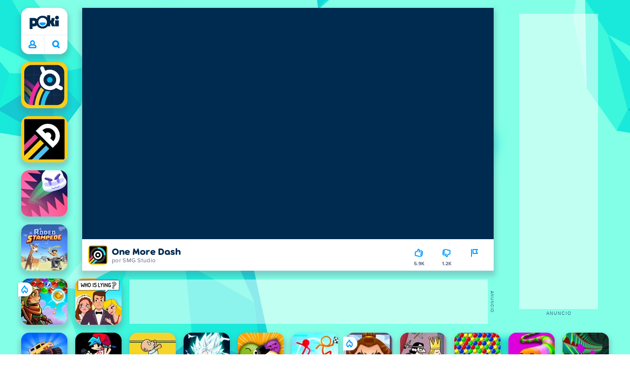

--- FILE ---
content_type: text/css
request_url: https://a.poki-cdn.com/assets/client~app-components-Pill~782422c337c4e82f17ee.css
body_size: 3429
content:
.a3Kw9JA18BCO_3tYA60p{align-items:center;background:#fff;border:none;border-radius:50%;box-shadow:var(--shadow-mid);cursor:pointer;display:flex;height:64px;justify-content:center;transition:border-color .2s ease-out,box-shadow .2s ease-out,transform .2s ease-out;width:64px}.a3Kw9JA18BCO_3tYA60p:focus{outline:0}.a3Kw9JA18BCO_3tYA60p:focus,.a3Kw9JA18BCO_3tYA60p:hover{box-shadow:var(--shadow-hover);transform:translateY(-2px)}.QhChQVv3CuMGGXzujgBd{display:block;fill:var(--poki-blue)}.fafg29H3Hva1K75XSI8h{background-color:var(--green-7);bottom:0;box-shadow:var(--shadow-far);display:flex;flex-direction:column;left:0;max-width:100%;padding:32px 20px 0;position:fixed;top:0;width:688px;z-index:100003;view-transition-name:sidePanel}html[dir=rtl] .fafg29H3Hva1K75XSI8h{left:auto;right:0}.jN5ywPg1gHQE4Z3GCQh0{background-color:var(--grey-3);bottom:0;left:0;mix-blend-mode:multiply;opacity:.9;position:fixed;right:0;top:0;z-index:100002}.QCXKNX2wRxprAGzoOQcF{right:0;scrollbar-width:none}@media (min-width:111px) and (max-width:770.9px){.QCXKNX2wRxprAGzoOQcF{overflow:hidden;padding:0 24px;width:100%}}.QCXKNX2wRxprAGzoOQcF::-webkit-scrollbar{display:none}.RS0dKqmTanPHQEacNYlR{margin:0;position:absolute;right:-32px;top:32px;z-index:2}@media (min-width:111px) and (max-width:770.9px){.RS0dKqmTanPHQEacNYlR{display:none}}.RS0dKqmTanPHQEacNYlR svg{fill:var(--grey-3);transform:scale(1.8) rotate(180deg) translate(1px)}html[dir=rtl] .RS0dKqmTanPHQEacNYlR{left:-32px;right:auto}html[dir=rtl] .RS0dKqmTanPHQEacNYlR svg{transform:scale(1.8) translate(1px)}.xLXlNehwnmRdBKixnsoM{background:linear-gradient(var(--green-7) 80%,#83ffe700 90%);height:120px;left:0;position:absolute;top:0;width:100%;z-index:2}@media (min-width:111px) and (max-width:770.9px){.xLXlNehwnmRdBKixnsoM{height:96px}}.ReTx4gjUIVPPRIIQsuDM{align-items:center;background:#fff;border-radius:0 16px 16px 0;box-shadow:var(--shadow-mid);display:none;flex-shrink:0;height:46px;left:0;position:fixed;top:32px;width:62px;z-index:2}html[dir=rtl] .ReTx4gjUIVPPRIIQsuDM{border-radius:16px 0 0 16px;padding-right:8px}@media (min-width:111px) and (max-width:770.9px){.ReTx4gjUIVPPRIIQsuDM{display:flex}}.lb7twRRpTN_M74WyOxeP{align-items:center;display:flex}.jhjKZRW3Xv2ZjBr3QzJH{height:15px;margin-left:6px;width:9px;fill:var(--poki-blue);transform:scaleX(-1)}html[dir=rtl] .jhjKZRW3Xv2ZjBr3QzJH{order:2}.OhVO5TeT_o9MEUuJY4FF{--logoWidth:24px;--logoHeight:24px;margin-left:8px}.OhVO5TeT_o9MEUuJY4FF svg{height:100%;width:100%}html[dir=rtl] .OhVO5TeT_o9MEUuJY4FF{order:1}@keyframes QgUB5vima2rvAa_NwZd5{0%{transform:translateX(-100%)}to{transform:translateX(0)}}@keyframes yjYcMNIkrVpzEvEWYDL3{0%{transform:translateX(0)}to{transform:translateX(-100%)}}@keyframes VNO5qwa4NGeYMxQ4919H{0%{transform:translateX(100%)}to{transform:translateX(0)}}@keyframes nrmzcx4p9HcO0UrEYFFK{0%{transform:translateX(0)}to{transform:translateX(100%)}}html::view-transition-new(sidePanel){animation:QgUB5vima2rvAa_NwZd5 .25s ease-out both}html::view-transition-old(sidePanel){animation:yjYcMNIkrVpzEvEWYDL3 .25s ease-out both}html[dir=rtl]::view-transition-new(sidePanel){animation:VNO5qwa4NGeYMxQ4919H .25s ease-out both}html[dir=rtl]::view-transition-old(sidePanel){animation:nrmzcx4p9HcO0UrEYFFK .25s ease-out both}.xsoR0rbt8iM8_hOhWnUk{aspect-ratio:1;border-radius:inherit;display:contents}@supports not (aspect-ratio){.xsoR0rbt8iM8_hOhWnUk,.xsoR0rbt8iM8_hOhWnUk .cmwhPovN5VyaNFLxpR8k{height:100%;width:100%}}.cmwhPovN5VyaNFLxpR8k{display:block;--minSize:94px;aspect-ratio:1;border-radius:inherit;min-height:var(--minSize);min-width:var(--minSize)}.I_N3HLb877sRrr2UZJfZ{aspect-ratio:1;background-size:100% 100%;border-radius:16px;box-shadow:var(--shadow-mid);display:block;position:relative;transition:transform .6s var(--bezier);-webkit-user-select:none;user-select:none;will-change:transform,box-shadow}.I_N3HLb877sRrr2UZJfZ:after{background:linear-gradient(#0000 25%,#0000004d);border-radius:16px;bottom:0;contain:strict;content:"";height:100%;left:0;opacity:0;position:absolute;transition:opacity .3s var(--bezier);width:100%;will-change:opacity,box-shadow;z-index:5}.I_N3HLb877sRrr2UZJfZ video{visibility:hidden}.I_N3HLb877sRrr2UZJfZ:hover{transform:scale(1.04) translateY(-4px);transition-duration:.3s}.I_N3HLb877sRrr2UZJfZ:hover .MHaP7Us7V6KqGxb8muHM{opacity:1;transform:translate(0)}.I_N3HLb877sRrr2UZJfZ:hover:after{box-shadow:var(--shadow-hover);opacity:1}.I_N3HLb877sRrr2UZJfZ:hover video{visibility:visible}.MHaP7Us7V6KqGxb8muHM{bottom:0;color:#fff;font:700 var(--tileFontSize,12px)/1.3 var(--fontBody);left:0;padding:6px;position:absolute;right:0;z-index:6;-webkit-font-smoothing:antialiased;opacity:0;pointer-events:none;text-align:center;transform:translateY(8px);transition:transform .3s var(--bezier) .1s,opacity .3s var(--bezier) .1s}.xCChko93rfK8hvsE5sNR{aspect-ratio:1}.fpevFTAiloXLA6hldCmO .MHaP7Us7V6KqGxb8muHM{opacity:1;transform:translate(0)}.XxuAeockFFccwluXvlEw{container-name:tilecq;container-type:inline-size}.D3Z8q7OZ8mzEGVwJuEq0{aspect-ratio:1;border-radius:inherit;display:block;min-height:94px;min-width:94px}.qYrwcgGMN2jZ1lz0gr4p{flex-grow:1;height:100%;margin:0 0 10px;position:relative;width:calc(100% + 20px)}.qYrwcgGMN2jZ1lz0gr4p::-webkit-scrollbar{display:none}.yanfEXzbvdGsPis_ItLV{display:grid;grid-auto-flow:row dense;margin:var(--cellSpacing) 0 0;grid-gap:var(--cellSpacing);grid-template-columns:repeat(var(--columns),var(--cellSize));--columns:3}@media (min-width:661px){.yanfEXzbvdGsPis_ItLV{--columns:6}}.AbPoNGztukbS1wl5bcmt{margin:24px 21px 0 0;padding-bottom:24px}html[dir=rtl] .AbPoNGztukbS1wl5bcmt{margin:24px 0 0 21px}@media (min-width:661px){.lcdG68I_Um0yTmQFfvKY{display:grid;gap:0 20px;grid-template-columns:minmax(0,1fr) minmax(0,1fr)}}.dT3EegLpfzUUgPdDhOfx{background:#fff;margin:24px 0 0 8px;max-width:612px;padding:18px 24px}.XYmu6nLeOAyqhQFgAQZf{margin:16px 8px 0}.ENyjFzulBJSPhm6pcV57{height:94px;width:94px}.lGtOMKHvtki_BSIeZKa5{margin:auto 0 auto auto;fill:var(--poki-blue)}.sUBSLo2CGELdU0noAE0A{fill:var(--grey-5)}.KoHkUVmXR7joVgQZvggn{align-items:center;background:#fff;border-radius:16px;box-shadow:var(--shadow-mid);font-size:18px;height:64px;margin:0 0 16px;padding:8px 12px}.KoHkUVmXR7joVgQZvggn:active{background:var(--grey-7)}.KoHkUVmXR7joVgQZvggn:active .lGtOMKHvtki_BSIeZKa5{fill:var(--blue-3)}.UIXRTCJ4Rb2_mK67LRPv{height:80px;padding:8px 12px 8px 8px}.bkEBLrP_Ybb91XBMZ3eH{padding:0 8px 0 0}.OciLkbjvsMlHgDxrSZ7_{font:700 24px/28px var(--fontTorus);grid-column:span 2;margin:16px 0}.dUNpJtY42Hw4OAmCjxhv{grid-column-start:span 2;grid-row-start:span 2;height:calc(var(--cellSize)*2 + var(--cellSpacing));width:calc(var(--cellSize)*2 + var(--cellSpacing))}.QCGUTwEkRDqr001zXx8o{margin:16px -32px 0;position:relative;transition:opacity .1s ease-out;will-change:opacity;z-index:2}.QCGUTwEkRDqr001zXx8o:before{background:linear-gradient(270deg,#83ffe700,#83ffe7);left:0;width:20px;z-index:1}.QCGUTwEkRDqr001zXx8o:after,.QCGUTwEkRDqr001zXx8o:before{content:"";height:72px;pointer-events:none;position:absolute;top:0}.QCGUTwEkRDqr001zXx8o:after{background:linear-gradient(270deg,#83ffe7 20%,#83ffe700 50%);right:0;width:120px}.hdYemjksx6dbqjwNpgT6{align-items:center;display:flex;height:64px;margin:0 0 -22px;padding:0 32px 0 29px;-ms-overflow-style:none;overflow-x:scroll;scrollbar-width:none;white-space:nowrap}.hdYemjksx6dbqjwNpgT6::-webkit-scrollbar{background:#0000;width:0}.yiDEV4fFcasCMskogXwF{top:90px}.as3TuSdRbPVagD7MqI8M{background:#fff;border-radius:20px;box-shadow:var(--shadow-close);color:var(--blue-1);display:inline-block;font:700 12px/22px var(--fontBody);height:36px;margin:0 10px 10px 0;padding:8px 20px;-webkit-tap-highlight-color:transparent;text-transform:uppercase;-webkit-user-select:none;user-select:none}.as3TuSdRbPVagD7MqI8M:active{background-color:var(--grey-7)}.as3TuSdRbPVagD7MqI8M:hover{background:var(--poki-blue);color:#fff}.as3TuSdRbPVagD7MqI8M:last-child{margin-right:8px}.Y8WvtyOECzLsN3k0_OFx{align-items:center;background:var(--grey-7);border-radius:28px;color:var(--grey-3);display:flex;font:700 12px/22px var(--fontBody);height:36px;justify-content:center;margin:0 14px;overflow:hidden;text-transform:uppercase;transition:width .1s ease-in;width:36px;will-change:width}@media (min-width:661px){.qL3lVMIHyY8jhn2udhLe{width:62px}}.L0oRsqu8KbQFOxjDFdbv{flex-shrink:0;height:16px;margin:0 10px;width:16px;fill:var(--grey-3)}@keyframes yOgdfysccsNl13B46V6X{0%{transform:rotate(0deg)}to{transform:rotate(1turn)}}.mX_ravZEOftV0r2ZIBWV{animation-duration:.4s;animation-iteration-count:infinite;animation-name:yOgdfysccsNl13B46V6X;animation-timing-function:linear}.ltAYdgxBAJy9br2MmQME{fill:var(--grey-5)}.N_0UqJKlXjVZcfq8sKkD{align-items:center;background:#fff;border-radius:16px;box-shadow:var(--shadow-close);display:flex;flex-direction:row;height:64px;position:relative;width:620px;z-index:2}@media (min-width:111px) and (max-width:770.9px){.Y9efeKQ20Yrp3CP8gdCB{border-radius:0 12px 12px 0;height:60px;left:-29px;top:16px;width:96vw}html[dir=rtl] .Y9efeKQ20Yrp3CP8gdCB{border-radius:12px 0 0 12px;left:auto;right:-29px}}@media (min-width:111px) and (max-width:770.9px){@media (max-color:2147477350) and (orientation:landscape){.Y9efeKQ20Yrp3CP8gdCB{width:85vw}}}@media not all and (min-width:111px) and (max-width:770.9px){@media (color:2147477350) and (orientation:landscape){.Y9efeKQ20Yrp3CP8gdCB{width:85vw}}}@media (min-width:111px) and (max-width:770.9px){html[dir=rtl] .Y9efeKQ20Yrp3CP8gdCB{right:-24px}}.cASKzCoNR2uSR8G9mVE4{align-items:center;border-radius:16px 0 0 16px;border-right:2px solid var(--grey-7);display:flex;height:100%;padding:0 24px 0 16px}.cASKzCoNR2uSR8G9mVE4:hover{background:var(--grey-7)}html[dir=rtl] .cASKzCoNR2uSR8G9mVE4{border-left:2px solid var(--grey-7);border-radius:0 16px 16px 0;border-right:none;padding:0 16px 0 24px}.PNnmwbhCdYb7boLXuUfb{height:24px;width:24px}.OIgqgmao5I5hdBpTHejS{display:none;height:15px;margin:0 8px 0 0;width:12px;fill:var(--poki-blue);transform:rotate(180deg)}@media (min-width:111px) and (max-width:770.9px){.OIgqgmao5I5hdBpTHejS{display:block}}html[dir=rtl] .OIgqgmao5I5hdBpTHejS{margin:0 0 0 8px}.XiDAjO2HJNzQSOagD5uN{display:flex;height:100%;justify-content:space-between;width:100%}.rReA1JktpILd2Q36MPl6{background:#0000;border:none;color:var(--blue-1);font-family:var(--fontTorus);font-size:21px;height:100%;margin:0 0 0 16px;min-width:0;outline:0;width:100%}.rReA1JktpILd2Q36MPl6::placeholder{color:var(--grey-5)}.rReA1JktpILd2Q36MPl6::-webkit-search-cancel-button,.rReA1JktpILd2Q36MPl6::-webkit-search-decoration,.rReA1JktpILd2Q36MPl6::-webkit-search-results-button,.rReA1JktpILd2Q36MPl6::-webkit-search-results-decoration{display:none}html[dir=rtl] .rReA1JktpILd2Q36MPl6{margin:0 16px 0 0}.RdH9l8juSxYMAK6AWp7X{align-items:center;display:flex;height:100%}.RdH9l8juSxYMAK6AWp7X>svg{height:24px;margin:0 16px;width:24px}@media (min-width:111px) and (max-width:770.9px){.JfwQbhsyFVjMXL4TciK2 .zuKNfnid1j68xnLS9ZiH{--searchOverlayContentPaddingTop:74px}.JfwQbhsyFVjMXL4TciK2 .a9rMfCCVHhwC69T7fhJA{--searchOverlayContentPaddingTop:138px}}.zuKNfnid1j68xnLS9ZiH{--searchOverlayContentPaddingTop:96px;--searchOverlayContentBottom:0;--searchOverlayContentTranslateY:0;bottom:var(--searchOverlayContentBottom);display:flex;flex-direction:column;left:0;overflow-x:hidden;overflow-y:scroll;padding:var(--searchOverlayContentPaddingTop) 21px 0;position:absolute;scrollbar-width:none;top:0;width:100%;view-transition-name:searchOverlayContent}.zuKNfnid1j68xnLS9ZiH::-webkit-scrollbar{display:none}@keyframes PiV7cWGhbwSIGhLXmFg4{0%{opacity:0;transform:translateX(-100%)}to{opacity:1;transform:translateX(0)}}@keyframes jKisjkv9DwAyTqvPS4mq{0%{opacity:1;transform:translateX(0)}to{opacity:0;transform:translateX(-100%)}}@keyframes iNranYGhAohuxKWjJSyI{0%{transform:translateX(100%)}to{transform:translateX(0)}}@keyframes fV5kxknfQRdYe5_7G4_o{0%{transform:translateX(0)}to{transform:translateX(100%)}}html::view-transition-new(searchOverlayContent){animation:PiV7cWGhbwSIGhLXmFg4 .25s ease-out both}html::view-transition-old(searchOverlayContent){animation:jKisjkv9DwAyTqvPS4mq .25s ease-out both}html[dir=rtl]::view-transition-new(searchOverlayContent){animation:iNranYGhAohuxKWjJSyI .25s ease-out both}html[dir=rtl]::view-transition-old(searchOverlayContent){animation:fV5kxknfQRdYe5_7G4_o .25s ease-out both}.AzvNggSudjN8b9d1tUDT{height:28px;margin:15px auto 11px;width:60px}@media (min-width:1871px){.AzvNggSudjN8b9d1tUDT{height:42px;margin:-2px auto 0;width:94px}}.yggcq_ZJewqJonP5DRa1{transition:transform .3s var(--bezier)}.yggcq_ZJewqJonP5DRa1:hover{transform:scale(1.05)}.qoMYGbBhf9dsbaBGBphh{--pill-reverse:1;align-items:center;background:#fff;border-radius:16px;box-shadow:var(--shadow-mid);display:flex;flex-direction:column;height:94px;left:var(--pillPosition);position:fixed;top:16px;transform:translate(calc(var(--pill-reverse)*var(--offset)));width:94px;z-index:10;--pillPosition:50%;--offset:487px}html[dir=rtl] .qoMYGbBhf9dsbaBGBphh{--pill-reverse:-1;left:auto;right:var(--pillPosition)}@media (min-width:111px) and (max-width:770.9px){.DJT17TB5hYo14sdLEAwk{--offset:0;--pillPosition:3px}}@media (min-width:771px) and (max-width:990.9px){.DJT17TB5hYo14sdLEAwk{--offset:-377px}}@media (min-width:991px) and (max-width:1210.9px){.DJT17TB5hYo14sdLEAwk{--offset:-487px}}@media (min-width:1211px) and (max-width:1320.9px){.DJT17TB5hYo14sdLEAwk{--offset:-597px}}@media (min-width:1321px) and (max-width:1540.9px){.DJT17TB5hYo14sdLEAwk{--offset:-652px}}@media (min-width:1541px) and (max-width:1870.9px){.DJT17TB5hYo14sdLEAwk{--offset:-762px}}@media (min-width:1871px){.DJT17TB5hYo14sdLEAwk{--offset:-927px;flex-direction:row;width:204px}}.X74hgUhePrbavkMydd6o{--offset:-157px}@media (min-width:551px) and (max-width:660.9px){.X74hgUhePrbavkMydd6o{--offset:-270px}}@media (min-width:661px) and (max-width:880.9px){.X74hgUhePrbavkMydd6o{--offset:-322px}}@media (min-width:881px){.X74hgUhePrbavkMydd6o{--offset:-432px}}
/*# sourceMappingURL=client~app-components-Pill~782422c337c4e82f17ee.css.map*/

--- FILE ---
content_type: application/javascript; charset=UTF-8
request_url: https://a.poki-cdn.com/assets/client~main-cbe88d89~5d0f2a251ca28c1a1f74.js
body_size: 16289
content:
try{let l="undefined"!=typeof window?window:"undefined"!=typeof global?global:"undefined"!=typeof globalThis?globalThis:"undefined"!=typeof self?self:{},t=(new l.Error).stack;t&&(l._sentryDebugIds=l._sentryDebugIds||{},l._sentryDebugIds[t]="d40f18f7-7e2a-4a20-9b83-5de812364d2d",l._sentryDebugIdIdentifier="sentry-dbid-d40f18f7-7e2a-4a20-9b83-5de812364d2d")}catch(l){}("undefined"!=typeof window?window:"undefined"!=typeof global?global:"undefined"!=typeof globalThis?globalThis:"undefined"!=typeof self?self:{}).SENTRY_RELEASE={id:"f93d8c1c019a2f3f68c5a899b80f6b9c52aa79a9"};(self.__LOADABLE_LOADED_CHUNKS__=self.__LOADABLE_LOADED_CHUNKS__||[]).push([[1488],{10283:(l,t,e)=>{e.r(t),e.d(t,{default:()=>n});const n='\n\t<symbol id="arrowIcon" viewBox="6 0 14 24">\n\t\t<path d="M9 19.91a2 2 0 0 1-1.403-3.424L12.15 12 7.597 7.514a2 2 0 1 1 2.806-2.85l6 5.91a2 2 0 0 1 0 2.85l-6 5.911A1.993 1.993 0 0 1 9 19.911z"></path>\n\t</symbol>\n\t<symbol id="chevronDownIcon" viewBox="0 0 16 16">\n\t\t<path fill-rule="evenodd" clip-rule="evenodd" d="M11.7392 6.22099C12.1297 6.61152 12.1297 7.24468 11.7392 7.63521L8.70691 10.6675C8.31638 11.058 7.68322 11.058 7.2927 10.6675L4.26042 7.63521C3.8699 7.24468 3.8699 6.61152 4.26042 6.22099C4.65095 5.83047 5.28411 5.83047 5.67464 6.22099L7.9998 8.54616L10.325 6.22099C10.7155 5.83047 11.3487 5.83047 11.7392 6.22099Z" fill="currentColor"/>\n\t</symbol>\n\t<symbol id="closeIcon" viewBox="0 0 16 16">\n\t\t<path d="M4.2 1.3c-.8-.8-2.1-.7-2.8 0-.7.8-.7 2 0 2.8L5.3 8l-3.9 3.9c-.8.8-.8 2 0 2.8s2 .8 2.8 0l3.9-3.9 3.7 3.7c.8.8 2 .8 2.8 0s.8-2 0-2.8L10.9 8l3.7-3.7c.8-.8.8-2 0-2.8s-2-.8-2.8 0L8.1 5.1 4.2 1.3z" fill="currentColor"></path>\n\t</symbol>\n\t<symbol id="closeWideIcon" viewBox="0 0 36 36">\n\t\t<rect x="8" y="24.971" width="24" height="4" rx="2" transform="rotate(-45 8 24.97)" fill="currentColor"></rect>\n\t\t<rect x="10.828" y="8" width="24" height="4" rx="2" transform="rotate(45 10.828 8)" fill="currentColor"></rect>\n\t</symbol>\n\t<symbol id="favIcon" viewBox="0 0 36 36">\n\t\t<g fill="none">\n\t\t\t<path d="M18.0837 0C12.3552 0 7.6096 1.9567 4.3607 5.657 1.5489 8.86 0 13.224 0 17.945c0 4.8601 1.578 9.3005 4.444 12.5035C7.694 34.081 12.4103 36 18.0837 36c5.551 0 10.2023-1.914 13.4495-5.5361C34.4134 27.2512 36 22.8445 36 18.0556c0-4.8365-1.5852-9.2762-4.4637-12.5017C28.2945 1.921 23.6426 0 18.0837 0z" fill="#002b50"></path>\n\t\t\t<path d="M18.0002 30.2865c-6.7867 0-12.3074-5.5782-12.3074-12.4339 0-6.5792 5.636-12.1375 12.3074-12.1375 6.6715 0 12.3076 5.5583 12.3076 12.1375 0 6.8557-5.5216 12.4339-12.3076 12.4339" fill="#fff"></path>\n\t\t\t<path d="M17.9182 18.8012c-5.4178 0-8.1573.939-9.2878 1.2275.9465 4.3075 4.7498 7.5394 9.2878 7.5394 4.5374 0 8.3411-3.2319 9.2878-7.5394-1.1304-.2884-3.8702-1.2275-9.2878-1.2275" fill="#009cff"></path>\n\t\t</g>\n\t</symbol>\n\t<symbol id="fireIcon" viewBox="0 0 24 24">\n\t\t<path d="M10.9828 20.0414c-.7856.6508-1.2665 1.5768-1.3389 2.5696-.0774 1.0614-1.2047 1.7069-2.1592 1.2363-3.3837-1.6679-5.5127-5.0707-5.4843-8.759-.0344-3.5216 2.3036-6.8544 5.5934-9.672 1.2717-.9823 2.0509-2.4393 2.1479-4.007C9.8114.2816 11.0557-.367 12.02.2215c1.6728 1.0207 2.7725 2.5369 3.3761 4.3736.5424 1.6504.6382 3.352.4845 4.8893-.024.241-.0494.4224-.069.5348-.1422.8161-.919 1.3625-1.7352 1.2203-.8161-.1422-1.3625-.9191-1.2203-1.7352.0075-.0431.0229-.1528.0394-.3184.1156-1.1565.042-2.463-.3494-3.6541-.131-.3989-.2933-.768-.4892-1.106-.562 1.3001-1.4444 2.4485-2.57 3.3164-2.6095 2.237-4.5099 4.946-4.4867 7.343-.0148 1.9297.8207 3.7436 2.2458 5.017.4234-.912 1.0586-1.7369 1.8806-2.4166.607-.4545.9976-1.1222 1.0886-1.8526.129-1.0362 1.2507-1.6268 2.178-1.1468 2.1897 1.1334 3.8037 3.0503 4.5453 5.3023 1.2283-1.0917 1.9863-2.6305 2.0567-4.2888.0779-2.548-.8015-5.0377-2.4761-7.0039-.5372-.6306-.4614-1.5773.1693-2.1145.6307-.5372 1.5774-.4614 2.1145.1693 2.156 2.5313 3.2916 5.7465 3.1902 9.0585-.1474 3.4788-2.2822 6.5725-5.509 7.9895-.9614.4222-2.0479-.2486-2.1012-1.2972-.0804-1.5807-.7809-3.0497-1.9231-4.1271-.378.651-.8805 1.2214-1.4771 1.6671z"></path>\n\t</symbol>\n\t<symbol id="closeFullscreenIcon" viewBox="0 0 24 24">\n\t\t<path d="M5.25 15.5a1.25 1.25 0 1 1 0-2.5h4.5a1.25 1.25 0 1 1 0 2.5h-4.5zM14.25 15.5a1.25 1.25 0 1 1 0-2.5h4.5a1.25 1.25 0 1 1 0 2.5h-4.5zM5.25 11a1.25 1.25 0 1 1 0-2.5h4.5a1.25 1.25 0 1 1 0 2.5h-4.5zM14.25 11a1.25 1.25 0 1 1 0-2.5h4.5a1.25 1.25 0 1 1 0 2.5h-4.5z"/><path d="M14.25 20c-.69 0-1.25-.56-1.25-1.25v-4.5a1.25 1.25 0 1 1 2.5 0v4.5c0 .69-.56 1.25-1.25 1.25zM14.25 11c-.69 0-1.25-.56-1.25-1.25v-4.5a1.25 1.25 0 1 1 2.5 0v4.5c0 .69-.56 1.25-1.25 1.25zM9.75 11c-.69 0-1.25-.56-1.25-1.25v-4.5a1.25 1.25 0 1 1 2.5 0v4.5c0 .69-.56 1.25-1.25 1.25zM9.75 20c-.69 0-1.25-.56-1.25-1.25v-4.5a1.25 1.25 0 1 1 2.5 0v4.5c0 .69-.56 1.25-1.25 1.25z"/>\n\t</symbol>\n\t<symbol id="enterFullscreenIcon" viewBox="0 0 24 24">\n\t\t<path d="M5.25 20a1.25 1.25 0 1 1 0-2.5h4.5a1.25 1.25 0 1 1 0 2.5h-4.5zM14.25 20a1.25 1.25 0 1 1 0-2.5h4.5a1.25 1.25 0 1 1 0 2.5h-4.5zM5.25 6.5a1.25 1.25 0 1 1 0-2.5h4.5a1.25 1.25 0 1 1 0 2.5h-4.5zM14.25 6.5a1.25 1.25 0 1 1 0-2.5h4.5a1.25 1.25 0 1 1 0 2.5h-4.5z" fill="#009CFF"/><path d="M5.25 11C4.56 11 4 10.44 4 9.75v-4.5a1.25 1.25 0 1 1 2.5 0v4.5c0 .69-.56 1.25-1.25 1.25zM18.75 11c-.69 0-1.25-.56-1.25-1.25v-4.5a1.25 1.25 0 1 1 2.5 0v4.5c0 .69-.56 1.25-1.25 1.25zM5.25 20C4.56 20 4 19.44 4 18.75v-4.5a1.25 1.25 0 1 1 2.5 0v4.5c0 .69-.56 1.25-1.25 1.25zM18.75 20c-.69 0-1.25-.56-1.25-1.25v-4.5a1.25 1.25 0 1 1 2.5 0v4.5c0 .69-.56 1.25-1.25 1.25z" fill="#009CFF"/>\n\t</symbol>\n\t<symbol id="homeIcon" viewBox="0 0 20 17">\n\t\t<path d="M6 7.6061V14h8V7.6409L9.9826 3.6235zm-3 3l-.4394.4394c-.586.586-1.535.586-2.121 0s-.586-1.536 0-2.121l8.469-8.47c.005-.005.006-.011.011-.016.293-.293.678-.439 1.063-.438.385-.001.77.145 1.064.438.004.005.005.011.01.016l8.469 8.47c.586.585.586 1.535 0 2.121-.585.586-1.535.586-2.121 0L17 10.6409V15.5c0 .8284-.6716 1.5-1.5 1.5h-11c-.8284 0-1.5-.6716-1.5-1.5zM9 10h2v4H9z"></path>\n\t</symbol>\n\t<symbol id="playIcon" viewBox="0 0 37 37">\n\t\t<path fill-rule="evenodd" clip-rule="evenodd" d="M15.9827 22.8299L23.2833 18.1768L15.9827 13.5236V22.8299ZM12.9827 10.3035V26.05C12.9827 26.9768 14.2278 27.5059 15.1003 26.9498L27.4533 19.0766C28.1591 18.6267 28.1591 17.7269 27.4533 17.277L15.1003 9.40375C14.2278 8.84764 12.9827 9.3767 12.9827 10.3035Z"/>\n\t</symbol>\n\t<symbol id="kidsIcon" viewBox="0 0 1628 709">\n\t\t<g fill="none">\n\t\t\t<path d="M1627.735 189.112c2.0763 0-8.695 42.2868-9.7463 45.3772-5.1748 15.1598-13.9985 26.8349-24.4857 38.878-13.4187 15.414-36.3317 22.3395-56.0673 27.4775a1.1639 1.1639 0 0 1-.3163.0438c-5.8776.0234-14.019 1.3641-19.759 0-10.3788-2.474-21.598-12.1395-30.9841-17.4148-11.5883-6.5166-32.592-13.5036-41.9516-23.3063-1.4028-1.4693-3.2185-7.7055-4.4046-9.5808-.7087-1.1246-4.3987-3.6103-5.6257-5.2373-2.1057-2.7953-4.797-8.0881-5.986-11.1318-6.5248-16.7634-6.9407-51.3096-2.3516-68.482 3.4264-12.8346 17.1555-21.7406 25.9001-32.5511 8.5602-10.5798 15.375-21.2179 29.069-26.4815 4.8028-1.8431 10.9557-3.622 15.8054-4.9422 7.5176-2.0476 6.7474-1.3203 14.0746-1.1012 11.2193.3359 13.445 2.2725 23.6716-1.183 7.9832-2.699 7.7636-2.9736 16.9212-2.9765.12 0 .246.0117.3631.038 7.2365 1.5422 15.9402 10.0773 22.2424 14.336 7.7139 5.2169 13.0878 10.9712 19.9318 17.7595 8.9204 8.8505 21.314 15.446 25.8475 28.2954 1.1421 3.2364-.1113 32.1831 7.8514 32.1831m-110.2425 218.1505c10.2298-34.363 64.1803 15.084 36.8746 39.7225-27.3145 24.6503-43.5343-17.3424-36.8746-39.7225M786.3452 22.7927c7.4408-12.4639 26.0238-.2252 38.3413 6.5214 6.5198 3.5736 13.6624 10.8875 21.837 10.6126 6.6339-.2222 14.0337-7.7175 19.9132-10.5337 7.6455-3.6642 16.3844-4.796 24.1176-7.9222 10.2943-4.1643 20.3255-10.3085 32.605-10.8349 8.692-.3772 18.1795 2.7753 23.8894 3.9947 6.3795 1.3628 12.3818-2.4974 19.9893-1.6318 7.0198.8013 10.4668 7.1239 12.8584 7.9076 5.8006 1.895 8.6336 1.512 14.522 2.7519 15.5452 3.2753 25.5851-11.3028 36.7916-17.8067 13.835-8.0334 33.5932-7.8316 43.7881 6.188 4.4499 6.1208 5.2568 10.6946 11.7854 15.6602 5.137 3.907 12.8701 6.8636 18.5187 10.5951 4.3417 2.8689 6.2508 6.8402 11.6246 8.2527 8.4407 2.2196 19.9892-.62 28.8217-.12 10.5691.5996 20.2641 4.0094 21.995 15.5725 2.3184 15.476 1.4062 26.7817 20.533 31.3496 22.1703 5.2932 23.3866-8.4515 39.5575-19.3127 24.2286-16.2743 64.2072-10.8028 84.708 6.109 11.2797 9.3055 14.3145 14.0109 21.0506 26.846 7.2625 13.8413 10.1365 30.5864 7.856 46.349-1.3888 9.589-6.9672 22.7606-12.6684 30.8583-8.7096 12.3702-30.1432 16.6018-33.906 32.9726-2.8418 12.3615 11.9199 32.2153 18.583 42.0062 4.2949 6.3167 4.862 6.6413 10.4083 7.308 5.6573.6756 17.7293-3.7753 21.229 3.9334 3.8709 8.5246-13.452 12.9141-17.9164 15.0958-3.8242 1.8686-4.2102.3743-6.745 1.8891-2.988 1.784-5.058 4.8107-5.9819 8.165-3.1692 11.4987-14.2997 7.0916-15.8727 17.7774-.6812 4.6352 5.3913 13.9436 6.0871 17.6926 2.7103 14.6045-21.1207 38.2863-3.9966 40.4095 2.4295.3012 4.8504-.7136 6.3648-2.6378 2.8068-3.5766 6.8912-9.0745 7.435-9.4079 7.4992-8.0391 16.7615-9.5218 22.1177-10.9635 12.5572-3.3777 17.0363-5.84 32.1606-5.8489 16.1095 4.0065 25.8542 8.3521 38.008 20.4709 7.7828 7.7526 20.9365 21.5324 24.1905 33.7125.8011 2.9887 1.9501 5.8371 3.3067 8.6153 2.7775 5.6821 1.6198 13.543.7573 20.8422.1403 12.3469-6.8766 28.9838-13.6361 39.1841-12.6128 19.0262-32.1606 23.3952-52.6264 29.244-17.5422-2.9244-35.4878.8832-50.3957-8.162-6.017-3.6467-14.8815-13.0399-19.8109-17.9821-8.733-8.9487-8.733-35.2683-16.9778-8.8697-2.9267 9.3727.187 21.082 4.827 28.627 3.9586 6.4453 10.1773 8.1386 4.4118 16.4263-6.0345 8.665-17.7176 3.7784-25.9857 7.0274-11.9287 4.6936-14.329 13.5458-16.2645 24.5065-1.7396 9.8347 1.2776 15.9643-3.6985 24.4129-4.251 7.2145-15.1213 15.6456-21.9657 20.6521-6.128 4.4831-14.8932 8.282-19.1355 14.742-3.4032 5.182-3.0757 12.066-6.2801 17.523-3.8768 6.6091-10.2388 8.7235-15.8406 12.6948-8.2418 5.846-14.6535 11.8117-22.1118 18.684-6.5783 6.0653-15.209 9.4488-24.1526 9.4956-14.8962.0702-28.2429.3597-43.3671 5.2288-18.6795 6.0155-28.9036 29.478-46.4194 33.7798-8.8705 2.322-18.3988-8.4954-26.743-11.1332-13.8583-4.3808-21.7055-.2895-30.6958 10.2383-3.3798 3.9568-5.8533 13.1657-8.084 14.8326-5.175 3.8602-24.5912-3.3309-29.4737-5.8634-12.2561-6.346-35.8708-24.9042-51.0944-20.1024-8.932 2.8162-5.8474 15.6105-14.908 18.0787-10.4258 2.8425-18.045-7.6444-23.0445-13.6424-6.6981-8.0333-31.9617-24.1321-43.864-18.7659-5.789 2.6086-7.5637 12.7241-14.4782 15.8006-8.1278 3.6204-16.4516.7282-19.9162-7.8345-3.4704-8.5831 4.4382-17.5025.4006-25.1148-8.4407-14.9086-19.2905-9.4692-25.6232-9.6125-7.2332-.1667-26.6728.5527-30.0175-15.5636-11.227-54.081-49.2817-24.8253-52.2054-54.0694-3.2512-32.534 0-40.9416-32.1606-61.4124-35.3153-22.4828 2.9237-49.7149-26.3132-90.6566-5.5112-7.7204-17.5422-14.274-17.5422-23.3952 0-8.7732 17.5422-23.3952 11.6948-40.9416-1.9618-5.8956-17.5421-17.5465-16.4575-29.3406.7163-7.8286 10.5721-19.8128 15.209-26.15 7.7859-10.639 9.8149-26.3694-1.605-37.8652-2.1957-2.2108-3.9938-6.7232-4.1868-9.8348-1.4209-22.6348 10.2534-25.4569 31.7747-23.5122 9.4581.8569 15.0716-7.3402 17.1445-14.312 2.181-7.3373 0-17.9207 0-25.6646-.7981-11.8847-3.2453-23.2987 7.2362-29.0071 8.0576-4.3925 18.6502-1.0528 26.591-7.1677 9.5224-7.3344 7.0635-17.2336 10.8877-26.8548 4.0464-10.1857 11.572-13.3675 21.0477-16.9704 16.3872-6.2319 37.5752-11.3554 50.5769-23.7812 8.5693-8.1883 23.3661-30.3495 16.6153-38.1869-6.4058-7.4338-2.3653-18.8858 0-22.8483" fill="#D901FF"></path>\n\t\t\t<g fill="#FFF">\n\t\t\t\t<path d="M914.5672 244.5705c-.7178-3.1076-1.7917-5.3886-3.2274-6.8226-1.4386-1.437-3.5922-2.7513-6.4607-3.9517-2.8714-1.1945-6.341-1.7962-10.406-1.7962h-17.9433c-4.0708 0-7.5346.6017-10.406 1.7962-2.8685 1.2004-5.025 2.5147-6.4578 3.9517-1.4357 1.434-2.5124 3.715-3.2303 6.8226-.7178 3.1135-1.138 5.6281-1.2577 7.544-.1226 1.919-.178 4.79-.178 8.619v197.533c0 3.832.0554 6.7088.178 8.619.1196 1.9217.5399 4.4335 1.2577 7.544.7179 3.1134 1.7946 5.3886 3.2303 6.8256 1.4328 1.434 3.5893 2.7541 6.4578 3.9487 2.8714 1.2033 6.3352 1.7962 10.406 1.7962h17.9434c4.0649 0 7.5345-.5929 10.406-1.7962 2.8684-1.1946 5.022-2.5147 6.4606-3.9487 1.4357-1.437 2.5096-3.7122 3.2274-6.8256.7179-3.1105 1.1322-5.6223 1.2577-7.544.1167-1.9102.1751-4.787.1751-8.619v-197.533c0-3.829-.0584-6.7-.175-8.619-.1256-1.9159-.54-4.4305-1.2578-7.544M885.5 213c16.8172 0 30.5-14.528 30.5-32.384C916 163.4785 902.0317 149 885.5 149c-16.5347 0-30.5 14.4785-30.5 31.616C855 198.472 868.6798 213 885.5 213M1028.1884 420.0422C1024.9826 430.6807 1017.0783 436 1004.4841 436c-4.7537 0-7.1276-5.9725-7.1276-17.9321 0-14.3452-.0608-35.739-.1739-64.19-.1246-28.4483-.1826-49.3667-.1826-62.7582 0-4.0623.4754-6.932 1.426-8.6088.948-1.6681 2.9682-2.5109 6.058-2.5109 5.2261 0 9.6261 1.1403 13.1914 3.4091 3.5652 2.2747 6.3507 5.261 8.3768 8.9646 2.0145 3.7095 3.5623 9.1455 4.6319 16.3166 1.0695 7.174 1.7217 14.1672 1.9594 20.9796.2348 6.8153.3565 15.9578.3565 27.4333 0 31.3208-1.6029 52.3033-4.8116 62.939m63.845-138.478c-3.588-11.493-8.608-20.591-15.069-27.2968-6.4552-6.703-15.1244-12.0888-26.0017-16.1631-10.886-4.0686-24.0969-6.1043-39.6384-6.1043h-53.803c-4.0721 0-7.5345.5987-10.4019 1.7962-2.8703 1.2004-5.023 2.5118-6.4581 3.9488-1.4352 1.437-2.5115 3.7151-3.2262 6.8257-.7175 3.1134-1.1376 5.6281-1.2572 7.5412-.1196 1.9189-.1779 4.7929-.1779 8.619V458.269c0 3.832.0583 6.706.178 8.619.1195 1.9218.5396 4.4307 1.2571 7.5442.7147 3.1105 1.791 5.3886 3.2262 6.8256 1.4351 1.434 3.5878 2.7542 6.4581 3.9459 2.8674 1.2033 6.3298 1.7962 10.4018 1.7962h53.8031c11.4782 0 21.7575-1.1332 30.8467-3.4085 9.0892-2.2752 16.7404-5.2105 22.9622-8.803 6.2131-3.5895 11.5307-8.5576 15.9586-14.9042 4.4221-6.3409 7.9458-12.7518 10.5827-19.2153 2.6282-6.4635 4.6613-14.4194 6.0964-23.8854 1.4352-9.4543 2.3307-18.4325 2.6895-26.9347.3587-8.4933.5396-18.6135.5396-30.3489 0-16.9984-.6009-31.3653-1.794-43.0978-1.1988-11.7295-3.5878-23.345-7.1727-34.838M1235.4099 367.9526c-7.066-13.547-20.646-28.5974-40.7517-45.1457-6.9462-5.754-11.5537-10.487-13.8224-14.208-2.2832-3.715-3.4132-8.454-3.4132-14.208 0-9.589 5.1447-14.3894 15.44-14.3894 3.8249 0 9.2732.664 16.3333 1.9775 7.0572 1.3222 11.3113 1.9804 12.7508 1.9804h2.8701c9.0923 0 13.6443-3.598 13.6443-10.7913v-27.6993c0-5.0373-4.4878-8.8694-13.4632-11.511-8.9784-2.6385-21.1307-3.9578-36.448-3.9578-7.1797 0-13.5245.3598-19.0254 1.0794-5.5096.7196-11.9128 2.5801-19.2123 5.5756-7.3024 3.0013-13.4048 7.0148-18.31 12.0491-4.9112 5.0373-9.0982 12.5348-12.5669 22.4836-3.4716 9.9547-5.206 21.644-5.206 35.074 0 9.5919 2.0935 18.587 6.2805 26.9767 4.187 8.3985 8.9784 15.5303 14.3654 21.4042 5.3841 5.8798 14.8998 15.5302 28.544 28.9572 6.9404 6.7193 12.0822 12.4704 15.44 17.2678 3.349 4.8004 5.3227 8.2727 5.9213 10.4286.5956 2.1618.9022 4.9203.9022 8.2756 0 5.2771-2.5782 9.7733-7.7229 13.4913-5.1476 3.721-10.4762 5.5726-15.9771 5.5726-7.6616 0-15.3202-.898-22.9789-2.697-7.6645-1.7991-12.5668-2.6972-14.7216-2.6972-8.8587 0-13.2822 2.8785-13.2822 8.6354v27.6964c0 6.7164 5.022 11.6338 15.0779 14.7463 10.0528 3.1154 22.497 4.6804 37.3413 4.6804 12.926 0 24.4154-1.3222 34.4654-3.9608 16.7567-4.5488 29.563-13.544 38.4217-26.9768 6.4644-9.8318 9.6937-25.0578 9.6937-45.6839 0-16.0655-3.5359-30.8732-10.5901-44.426M792.716 346.1657c-.0528-.2366-.0557-.4877.0527-.7068l34.9487-70.166c3.0542-5.8559 5.47-10.6224 7.2006-14.2002 4.079-8.1399 6.12-14.4836 6.12-19.0369 0-3.1075-1.139-5.444-3.4201-7.0037-2.284-1.5538-4.6794-2.4504-7.2006-2.6929-2.5213-.2365-6.4246-.3592-11.7043-.3592h-20.8843c-3.1215 0-5.8214.4206-8.1025 1.2559-2.284.8411-4.1405 1.7962-5.5813 2.874-1.4377 1.0776-2.9429 3.1163-4.5007 6.107-1.5637 2.9937-2.8228 5.5084-3.7804 7.5412-.9604 2.0357-2.4011 5.628-4.3191 10.7743-1.9268 5.152-6.9664 18.4965-10.085 28.5524-3.1215 10.0558-6.363 18.441-9.7218 25.141-3.3645 6.7059-6.6032 10.0559-9.7218 10.0559-.9634 0-1.5022-2.6316-1.6222-7.9004-.123-5.263-.1787-23.8239-.1787-55.6678 0-3.829-.0615-6.7-.1786-8.6218-.126-1.913-.5417-4.4277-1.262-7.5412-.7204-3.1105-1.801-5.3886-3.2417-6.8256-1.4407-1.434-3.5988-2.7483-6.4802-3.9487-2.8814-1.1945-6.3631-1.7962-10.4422-1.7962h-18.0058c-4.085 0-7.5608.6017-10.4422 1.7962-2.8785 1.2004-5.0424 2.5147-6.4802 3.9487-1.4407 1.437-2.5212 3.7151-3.2416 6.8256-.7203 3.1135-1.142 5.6281-1.2591 7.5412-.123 1.9218-.1816 4.7928-.1816 8.6218v197.533c0 3.832.0586 6.7088.1816 8.619.117 1.9217.5388 4.4335 1.2591 7.544.7204 3.1105 1.8009 5.3886 3.2416 6.8256 1.4378 1.434 3.6017 2.7541 6.4802 3.9458C693.044 486.407 696.5198 487 700.6047 487h18.0058c4.0791 0 7.5608-.5929 10.4422-1.7991 2.8814-1.1917 5.0395-2.5118 6.4802-3.9458 1.4407-1.437 2.5213-3.7151 3.2416-6.8256.7204-3.1105 1.1362-5.6223 1.2621-7.544.1171-1.9102.1786-4.787.1786-8.619V404.395c0-2.1583-.123-5.2104-.3601-9.1592-.243-3.9516-.3602-6.6445-.3602-8.0814 0-5.266.9575-7.9004 2.8814-7.9004 1.918 0 3.7804 1.139 5.5812 3.4113 1.801 2.2752 3.719 6.0487 5.7629 11.3117 2.035 5.2718 3.959 10.5962 5.7598 15.9848 1.801 5.3857 4.1962 12.9298 7.2006 22.6264 2.9986 9.6966 5.8185 18.3768 8.4627 26.0377 4.322 12.6932 8.1025 20.5965 11.344 23.704 3.2387 3.1164 10.2607 4.6702 21.063 4.6702h18.7262C838.757 487 845 483.4076 845 476.2228c-.7145-11.633-51.9649-129.3328-52.284-130.057"></path>\n\t\t\t</g>\n\t\t\t<path d="M542.0015 326C562.9519 326 580 308.7474 580 287.5435 580 267.1915 562.5987 250 542.0015 250 521.4013 250 504 267.1916 504 287.5435 504 308.7474 521.0452 326 542.0015 326" fill="#002B50"></path>\n\t\t\t<path d="M255.5 463c-47.1482 0-85.5-39.2787-85.5-87.5472C170 329.1387 209.1428 290 255.5 290c46.3397 0 85.5 39.1387 85.5 85.4528C341 423.7213 302.6452 463 255.5 463zM85.785 402.9706c-4.03 0-26.5077.0294-29.785.0294v-53c7.953 0 24.2004.05 28.9686.05 7.51 0 20.0314 5.1348 20.0314 25.4453 0 13.0194-5.3212 27.4753-19.215 27.4753zm418.1-63.6899v110.384l-33.9785-73.8017c15.3584-19.2203 21.6187-46.3298 22.3172-65.8336l.0146-15.9624h-60.2296v15.3868c-.8388 19.6265-7.2218 28.7896-24.7722 34.4873V240l-61.2525.0643v44.2845c-22.3026-22.7968-53.1188-34.797-89.5231-34.797-39.85 0-72.87 13.803-95.4678 39.887-6.801 7.857-12.5176 16.725-17.1149 26.3205-14.8002-15.1998-35.4106-21.6923-59.873-21.6923H0V513h56.0035v-52.2467h28.0017c24.3835 0 44.9939-8.1375 59.8555-23.5243 4.723 9.9345 10.6413 19.0655 17.7082 27.0803 22.6124 25.6164 55.4277 39.1419 94.892 39.1419 38.6284 0 70.976-13.4934 93.5739-39.0338 1.5694-1.7736 3.06-3.6203 4.5037-5.4815h52.698v-54.3476l8.0752-1.8641 25.9705 56.2117H578V339.2807h-74.115z" fill="#002B50"></path>\n\t\t\t<path d="M256 382c-37.9142 0-57.0864 6.6429-65 8.6819C197.623 421.1414 224.2434 444 256 444s58.377-22.8586 65-53.3181c-7.9106-2.039-27.0828-8.6819-65-8.6819" fill="#D901FF"></path>\n\t\t</g>\n\t</symbol>\n\t<symbol id="pokiIcon" viewBox="0 0 578.88 273.16">\n\t\t<path fill="#002b50" d="M541 85.8c21 0 38-17.4 38-38.7 0-20.4-17.4-37.7-38-37.7S503.5 26.6 503.5 47c0 21.4 17 38.8 37.7 38.8z"></path>\n\t\t<path fill="#002b50" d="M504 99.3v110.5L470 136c15.4-19.3 21.7-46.4 22.4-66V54h-60.2v15.5c-1 19.6-7.3 28.8-24.8 34.5V0H346v44.4C324 21.6 293 9.6 256.7 9.6c-40 0-73 13.8-95.6 40a118 118 0 0 0-17 26.2C129 60.6 108.4 54 84 54H0v219.2h56V221h28c24.4 0 45-8.3 60-23.7a116.3 116.3 0 0 0 17.6 27c22.7 25.8 55.5 39.3 95 39.3 38.6 0 71-13.5 93.6-39l4.5-5.6h52.7v-54.3l8-2 26 56.4h136.8V99.4h-74zm-418 64H56v-53h29.2c7.6 0 20.3 5.2 20.3 25.5 0 13-5.4 27.3-19.4 27.3zm170 60c-47.3 0-85.7-39.4-85.7-87.8C170.3 89 209.5 50 256 50s85.6 39 85.6 85.5c0 48.4-38.4 87.8-85.6 87.8z"></path>\n\t\t<path fill="#009cff" d="M256 142c-38 0-57 6.5-65 8.6 6.7 30.5 33.2 53.3 65 53.3s58.3-23 65-53.4c-8-2-27.2-8.7-65-8.7z"></path>\n\t</symbol>\n\t<symbol id="searchIcon" viewBox="0 0 16 16">\n\t\t<path d="M12.6162 11.179l2.2383 2.2384c.5858.5858.5858 1.5356 0 2.1213-.5858.5858-1.5355.5858-2.1213 0l-2.3882-2.3881C9.3512 13.6922 8.2115 14 7 14c-3.866 0-7-3.134-7-7s3.134-7 7-7 7 3.134 7 7c0 1.5665-.5145 3.0127-1.3838 4.179zM7 11c2.2091 0 4-1.7909 4-4S9.2091 3 7 3 3 4.7909 3 7s1.7909 4 4 4z"></path>\n\t</symbol>\n\t<symbol id="spinnerIcon" viewBox="0 0 20 20">\n\t\t<circle stroke="#BAC9DE" stroke-width="2" opacity=".25" cx="10" cy="10" r="9" fill="#FFF"></circle>\n\t\t<path d="M2.957 17.1a1 1 0 011.414-1.415A8 8 0 1015.685 4.371a1 1 0 011.414-1.414c3.905 3.905 3.905 10.237 0 14.142-3.905 3.905-10.237 3.905-14.142 0z" fill="#009CFF"></path>\n\t</symbol>\n\t<symbol id="thumbsUpIcon" viewBox="0 0 36 36">\n\t\t<path d="M29.9 16.29c.99-2.66-.61-5.98-5.28-5.98-1.58 0-3.82.18-3.99.19.17-7.07-7.37-6.53-7.48-1.03 0 1.52-.73 2.69-3.71 3.26-2.56.49-4 2.45-4 4.66v6.16c0 5.48 6.42 3.73 8.15 4.82 2.77 1.75 7.25 1.63 10.16 1.12 4.34-.77 5.63-3.71 4.93-5.41 1.13-.6 1.48-2.91.53-3.86 1.45-.6 1.8-3.07.69-3.93zm-14.5 9.75c-.88-.56-1.97-1.07-4.36-1.07-2.02 0-2.6-.87-2.6-2.99v-4.45c0-.9.2-1.59 1.55-1.85 2.39-.45 6.16-1.86 6.16-6.2 0-.83.3-1.13.77-1.13.65 0 .92 1.48.94 2.39.05 3.21-.39 3.82-.41 4.66-.04 1.37 1.45 1.48 1.87 1.14.48-.39.81-1.06 1.15-3.04.6-.05 3.27-.14 5.19-.17 2.52-.03 1.83 2.02 1.83 2.02h-3.73a1.25 1.25 0 0 0 0 2.5h3.4c.69 0 .54 1.14 0 1.14h-4.01c-1.64.03-1.64 2.47 0 2.5h3.57c.74 0 .59 1.14-.14 1.14h-3.5c-1.64.03-1.64 2.47 0 2.5h2.78c-1.35 2.81-8.8 1.98-10.46.93z" />\n\t</symbol>\n\t<symbol id="thumbsDownIcon" viewBox="0 0 36 36">\n\t\t<path d="M29.9 16.29c.99-2.66-.61-5.98-5.28-5.98-1.58 0-3.82.18-3.99.19.17-7.07-7.37-6.53-7.48-1.03 0 1.52-.73 2.69-3.71 3.26-2.56.49-4 2.45-4 4.66v6.16c0 5.48 6.42 3.73 8.15 4.82 2.77 1.75 7.25 1.63 10.16 1.12 4.34-.77 5.63-3.71 4.93-5.41 1.13-.6 1.48-2.91.53-3.86 1.45-.6 1.8-3.07.69-3.93zm-14.5 9.75c-.88-.56-1.97-1.07-4.36-1.07-2.02 0-2.6-.87-2.6-2.99v-4.45c0-.9.2-1.59 1.55-1.85 2.39-.45 6.16-1.86 6.16-6.2 0-.83.3-1.13.77-1.13.65 0 .92 1.48.94 2.39.05 3.21-.39 3.82-.41 4.66-.04 1.37 1.45 1.48 1.87 1.14.48-.39.81-1.06 1.15-3.04.6-.05 3.27-.14 5.19-.17 2.52-.03 1.83 2.02 1.83 2.02h-3.73a1.25 1.25 0 0 0 0 2.5h3.4c.69 0 .54 1.14 0 1.14h-4.01c-1.64.03-1.64 2.47 0 2.5h3.57c.74 0 .59 1.14-.14 1.14h-3.5c-1.64.03-1.64 2.47 0 2.5h2.78c-1.35 2.81-8.8 1.98-10.46.93z" style="transform: rotate(180deg); transform-origin: center;" />\n\t</symbol>\n\t<symbol id="sparkle1Icon" viewBox="0 0 80 160" fill="none">\n\t\t<path fill-rule="evenodd" clip-rule="evenodd" d="M30 15H32.5V22.5H30V15ZM22.5 22.5H25V25H22.5V22.5ZM40 22.5H37.5V25H40V22.5ZM40 37.5H37.5V40H40V37.5ZM25 37.5H22.5V40H25V37.5ZM30 40H32.5V47.5H30V40ZM47.5 30H40V32.5H47.5V30ZM22.5 30H15V32.5H22.5V30ZM22.5 120H25V122.5H22.5V120ZM20 122.5H22.5V135H20V122.5ZM17.5 120H20V122.5H17.5V120ZM17.5 117.5V120H5V117.5H17.5ZM20 115H17.5V117.5H20V115ZM22.5 115H20V102.5H22.5V115ZM22.5 115V117.5H25V120H37.5V117.5H25V115H22.5Z" fill="white"></path>\n\t</symbol>\n\t<symbol id="sparkle2Icon" viewBox="0 0 80 160" fill="none">\n\t\t<path fill-rule="evenodd" clip-rule="evenodd" d="M60 27.5H57.5V17.5H60V27.5ZM62.5 30H60V27.5H62.5V30ZM62.5 32.5V30H72.5V32.5H62.5ZM60 35V32.5H62.5V35H60ZM57.5 35H60V45H57.5V35ZM55 32.5H57.5V35H55V32.5ZM55 30V32.5H45V30H55ZM55 30H57.5V27.5H55V30ZM70 67.5H72.5V70H70V67.5ZM70 67.5H65V70H70V75H72.5V70H77.5V67.5H72.5V62.5H70V67.5ZM27.5 135H20V132.5H27.5V135ZM37.5 125H35V117.5H37.5V125ZM42.5 127.5H45V125H42.5V127.5ZM45 142.5H42.5V140H45V142.5ZM27.5 142.5H30V140H27.5V142.5ZM30 127.5H27.5V125H30V127.5ZM45 135H52.5V132.5H45V135ZM37.5 150H35V142.5H37.5V150Z" fill="white"></path>\n\t</symbol>\n\t<defs>\n\t\t<clipPath id="rotationIconPath">\n\t\t\t<path fill="#fff" transform="translate(.5 .7)" d="M0 0h25v22H0z" />\n\t\t</clipPath>\n\t</defs>\n\t<symbol id="rotationIcon" viewBox="0 0 26 28" fill="none">\n\t\t<path d="M5.6 4.4h.8l-.8.8a1 1 0 0 0 0 1.3c.2.2.4.3.7.3a1 1 0 0 0 .6-.3L9.2 4a1 1 0 0 0 0-1.3L6.9.4a1 1 0 0 0-1.5.3 1 1 0 0 0 .2 1l.8.9h-.8A5.5 5.5 0 0 0 .1 8a1 1 0 0 0 1.8 0 3.7 3.7 0 0 1 3.7-3.7ZM25.9 19.3a1 1 0 0 0-1-1 1 1 0 0 0-.8 1 3.7 3.7 0 0 1-3.8 3.7h-.9l.8-.8a1 1 0 0 0-.3-1.5 1 1 0 0 0-1 .2l-2.2 2.4a.9.9 0 0 0 0 1.2l2.2 2.4a.9.9 0 0 0 .7.3.9.9 0 0 0 .8-.5 1 1 0 0 0-.2-1l-.8-.9h1a5.6 5.6 0 0 0 5.5-5.5ZM22.5 8.6 17.9 4A3.5 3.5 0 0 0 13 4l-9.5 9.4a3.5 3.5 0 0 0 0 4.9l4.6 4.6a3.5 3.5 0 0 0 5 0l9.4-9.5a3.5 3.5 0 0 0 0-4.8ZM20 11l-9.5 9.5h-.1l-4.6-4.7a.1.1 0 0 1 0-.1l9.5-9.5a.1.1 0 0 1 .1 0l4.6 4.6a.1.1 0 0 1 0 .1Z" fill="#fff" />\n\t</symbol>\n\t<symbol id="desktopIcon" viewBox="0 0 16 16">\n\t\t<path d="M12.5 2.6h-9c-.7 0-1.2.6-1.2 1.2v6.5c0 .7.6 1.2 1.2 1.2h2.3l-.3 1.1c0 .1 0 .3.1.4.1.1.2.2.4.2h4c.2 0 .3-.1.4-.2.1-.1.1-.3.1-.4l-.4-1.1h2.4c.7 0 1.2-.6 1.2-1.2V3.9c0-.7-.5-1.3-1.2-1.3zm-3.2 9.8H6.7l.2-.7h2.2l.2.7zm2.9-2.3H3.8v-6h8.5v6z" fill="#fff" />\n\t</symbol>\n\t<symbol id="restartIcon" viewBox="-1 0 14 14">\n\t\t<path d="M.033 8.667a1 1 0 112 0h.022a4.001 4.001 0 103.151-4.588l.725.724a.975.975 0 01-1.377 1.375l-2.27-2.267a.975.975 0 010-1.377L4.555.268A.974.974 0 015.93 1.645l-.444.37C5.656 2.007 5.827 2 6 2A6 6 0 11.037 8.667z" fill="#009CFF" fill-rule="evenodd"></path>\n\t</symbol>\n\t<symbol id="reportIcon" viewBox="0 0 24 24">\n\t\t<path fill-rule="evenodd" clip-rule="evenodd" d="M7 4a1 1 0 0 1 1 1v14a1 1 0 1 1-2 0V5a1 1 0 0 1 1-1zM9 5a1 1 0 0 1 1-1h9a1 1 0 0 1 .829 1.56L17.506 9l2.323 3.44A1 1 0 0 1 19 14h-9a1 1 0 0 1-1-1V5zm2 1v6h6.119L15.47 9.56a1 1 0 0 1 0-1.12L17.12 6H11z" />\n\t</symbol>\n\t<symbol id="starIcon" viewBox="0 0 10 10">\n\t\t<path d="M3.189 2.94L4.383.391a.682.682 0 0 1 1.234 0L6.811 2.94h2.506c.6 0 .908.72.492 1.154L7.912 6.071l.78 3.078a.682.682 0 0 1-1.001.758L5 8.357l-2.691 1.55a.682.682 0 0 1-1-.758l.779-3.078L.19 4.093a.682.682 0 0 1 .492-1.154h2.506z"></path>\n\t</symbol>\n\t<symbol id="cookiesIcon" viewBox="0 0 36 36">\n\t\t<path d="M23.8332 22.0345C23.8332 23.4009 22.7256 24.5085 21.3593 24.5085C19.993 24.5085 18.8853 23.4009 18.8853 22.0345C18.8853 20.6682 19.993 19.5606 21.3593 19.5606C22.7256 19.5606 23.8332 20.6682 23.8332 22.0345Z" fill="currentColor"/>\n\t\t<path d="M26.9998 7.62044C26.9998 8.98676 25.8921 10.0944 24.5258 10.0944C23.1595 10.0944 22.0519 8.98676 22.0519 7.62044C22.0519 6.25412 23.1595 5.1465 24.5258 5.1465C25.8921 5.1465 26.9998 6.25412 26.9998 7.62044Z" fill="currentColor"/>\n\t\t<path d="M15.753 23.2501C15.753 24.0785 15.0814 24.7501 14.253 24.7501C13.4245 24.7501 12.753 24.0785 12.753 23.2501C12.753 22.4217 13.4245 21.7501 14.253 21.7501C15.0814 21.7501 15.753 22.4217 15.753 23.2501Z" fill="currentColor"/>\n\t\t<path d="M29.5845 13.3944C29.5845 14.2229 28.913 14.8944 28.0845 14.8944C27.2561 14.8944 26.5845 14.2229 26.5845 13.3944C26.5845 12.566 27.2561 11.8944 28.0845 11.8944C28.913 11.8944 29.5845 12.566 29.5845 13.3944Z" fill="currentColor"/>\n\t\t<path d="M17.9752 16.5001C17.9752 17.3285 17.3036 18.0001 16.4752 18.0001C15.6468 18.0001 14.9752 17.3285 14.9752 16.5001C14.9752 15.6717 15.6468 15.0001 16.4752 15.0001C17.3036 15.0001 17.9752 15.6717 17.9752 16.5001Z" fill="currentColor"/>\n\t\t<path fill-rule="evenodd" clip-rule="evenodd" d="M19.8532 6.70028C19.8674 6.6074 19.8748 6.51221 19.8748 6.41537C19.8748 6.25416 19.8544 6.09771 19.8162 5.94843C19.8781 6.18844 19.893 6.44351 19.8532 6.70028Z" fill="currentColor"/>\n\t\t<path fill-rule="evenodd" clip-rule="evenodd" d="M4.54004 18.0001C4.54004 25.4337 10.5662 31.4598 17.9998 31.4598C25.4168 31.4598 31.4327 25.4604 31.4594 18.0496C31.4622 17.9429 31.4558 17.8349 31.4397 17.7265C31.4111 17.5309 31.3523 17.3451 31.2681 17.1739C31.136 16.9053 30.9415 16.6728 30.7035 16.4955C30.4925 16.3388 30.2496 16.2269 29.991 16.1693C29.7057 16.1057 29.4012 16.1081 29.0993 16.189C26.883 16.7828 24.605 15.4676 24.0112 13.2514C23.821 12.5415 23.2479 12.0365 22.5737 11.8989C20.49 11.2378 19.2636 9.05865 19.8064 6.9189C19.8262 6.84765 19.8419 6.77468 19.8532 6.70028C19.8674 6.6074 19.8748 6.51221 19.8748 6.41537C19.8748 6.25416 19.8544 6.09771 19.8162 5.94843C19.7579 5.72265 19.658 5.51014 19.5231 5.32191C19.3444 5.07347 19.1065 4.87052 18.83 4.73375C18.649 4.64419 18.4514 4.58301 18.2431 4.55602C18.1462 4.54322 18.0497 4.53817 17.9542 4.54045C10.5416 4.56498 4.54004 10.5817 4.54004 18.0001ZM9.38316 18.3423C10.7495 18.3423 11.8571 17.2347 11.8571 15.8684C11.8571 14.5242 10.785 13.4303 9.44925 13.3953C10.7771 10.9348 13.136 9.11271 15.9472 8.50773C16.1563 11.4158 17.9747 14.0358 20.7232 15.2079C21.8841 18.0133 24.543 19.8652 27.4895 20.0646C26.5431 24.4354 22.6538 27.7098 17.9998 27.7098C12.6667 27.7098 8.33792 23.4103 8.29043 18.0885C8.61996 18.251 8.9909 18.3423 9.38316 18.3423Z" fill="currentColor"/>\n\t\t<path fill-rule="evenodd" clip-rule="evenodd" d="M23.8332 22.0345C23.8332 23.4009 22.7256 24.5085 21.3593 24.5085C19.993 24.5085 18.8853 23.4009 18.8853 22.0345C18.8853 20.6682 19.993 19.5606 21.3593 19.5606C22.7256 19.5606 23.8332 20.6682 23.8332 22.0345ZM15.753 23.2501C15.753 24.0785 15.0814 24.7501 14.253 24.7501C13.4245 24.7501 12.753 24.0785 12.753 23.2501C12.753 22.4217 13.4245 21.7501 14.253 21.7501C15.0814 21.7501 15.753 22.4217 15.753 23.2501ZM17.9752 16.5001C17.9752 17.3285 17.3036 18.0001 16.4752 18.0001C15.6468 18.0001 14.9752 17.3285 14.9752 16.5001C14.9752 15.6717 15.6468 15.0001 16.4752 15.0001C17.3036 15.0001 17.9752 15.6717 17.9752 16.5001Z" fill="currentColor"/>\n\t</symbol>\n\t<symbol id="mobileUnavailableIcon" viewBox="0 0 37 37">\n\t\t<path d="M24.5027 4.17676H13.4627C11.5327 4.17676 9.96268 5.74676 9.96268 7.67676V28.6768C9.96268 30.6068 11.5327 32.1768 13.4627 32.1768H24.5027C26.4327 32.1768 28.0027 30.6068 28.0027 28.6768V7.67676C28.0027 5.74676 26.4327 4.17676 24.5027 4.17676ZM25.0027 28.6768C25.0027 28.9568 24.7827 29.1768 24.5027 29.1768H13.4627C13.1827 29.1768 12.9627 28.9568 12.9627 28.6768V7.67676C12.9627 7.39676 13.1827 7.17676 13.4627 7.17676H24.5027C24.7827 7.17676 25.0027 7.39676 25.0027 7.67676V28.6768Z" />\n\t\t<path d="M22.8627 14.2968C22.3727 13.8068 21.5827 13.8068 21.0927 14.2968L18.9727 16.4168L16.8527 14.2968C16.3627 13.8068 15.5727 13.8068 15.0827 14.2968C14.5927 14.7868 14.5927 15.5768 15.0827 16.0668L17.2027 18.1868L15.0827 20.3068C14.5927 20.7968 14.5927 21.5868 15.0827 22.0768C15.3227 22.3168 15.6427 22.4468 15.9627 22.4468C16.2827 22.4468 16.6027 22.3268 16.8427 22.0768L18.9627 19.9568L21.0827 22.0768C21.3227 22.3168 21.6427 22.4468 21.9627 22.4468C22.2827 22.4468 22.6027 22.3268 22.8427 22.0768C23.3327 21.5868 23.3327 20.7968 22.8427 20.3068L20.7227 18.1868L22.8427 16.0668C23.3327 15.5768 23.3327 14.7868 22.8427 14.2968H22.8627Z" />\n\t</symbol>\n\t<symbol id="thinArrowIcon" viewBox="0 0 25 25">\n\t\t<path d="M9.46236 18.2603C8.97421 18.7485 8.18275 18.7485 7.69459 18.2603C7.20644 17.7722 7.20644 16.9807 7.69459 16.4926L16.5334 7.65373C17.0216 7.16557 17.813 7.16557 18.3012 7.65373C18.7894 8.14188 18.7894 8.93334 18.3012 9.4215L9.46236 18.2603Z"/>\n\t\t<path d="M18.412 8.41415C18.412 9.1045 17.8524 9.66415 17.162 9.66415L11.662 9.66414C10.9717 9.66414 10.412 9.1045 10.412 8.41414C10.412 7.72379 10.9717 7.16414 11.662 7.16414L17.162 7.16415C17.8524 7.16415 18.412 7.72379 18.412 8.41415Z"/>\n\t\t<path d="M17.5281 7.53027C18.2185 7.53027 18.7781 8.08991 18.7781 8.78027L18.7781 14.2803C18.7781 14.9706 18.2185 15.5303 17.5281 15.5303C16.8378 15.5303 16.2781 14.9706 16.2781 14.2803L16.2781 8.78027C16.2781 8.08991 16.8378 7.53027 17.5281 7.53027Z"/>\n\t</symbol>\n\t<symbol id="notRoundedArrowIcon" viewbox="0 0 11 8" fill="none">\n\t\t<path fill="currentColor" fill-rule="evenodd" d="M.8 4Z" clip-rule="evenodd"/>\n\t\t<path fill="currentColor" d="M9.6 4.8a.8.8 0 0 0 0-1.6h-6L5 1.9A.8.8 0 1 0 3.7.7L1 3.4a.8.8 0 0 0 0 1.2l2.7 2.7A.8.8 0 0 0 4.9 6L3.6 4.8h6Z"/>\n\t</symbol>\n\t<symbol id="previewIcon" viewBox="0 0 16 17" fill="none">\n\t\t<path fill-rule="evenodd" clip-rule="evenodd" d="M3.5 8.1a8.4 8.4 0 0 0 1 1.2c1 .8 2.1 1.5 3.5 1.5s2.5-.7 3.4-1.5A8.9 8.9 0 0 0 12.5 8a8 8 0 0 0-1-1.2c-1-.8-2.1-1.5-3.5-1.5S5.5 6.1 4.6 7a8.9 8.9 0 0 0-1.1 1.2Zm9.8 0 .6-.4a3.3 3.3 0 0 0-.1-.1 9 9 0 0 0-1.5-1.7c-1-.8-2.5-1.8-4.3-1.8-1.8 0-3.3 1-4.3 1.8A10.2 10.2 0 0 0 2 7.7l.6.4-.6-.4c-.1.3-.1.5 0 .8l.6-.4-.6.4a3.6 3.6 0 0 0 .1.1 8.8 8.8 0 0 0 1.5 1.7C4.7 11 6.2 12 8 12c1.8 0 3.3-1 4.3-1.8A10.2 10.2 0 0 0 14 8.5l-.6-.4Zm0 0 .6.4c.1-.3.1-.5 0-.8l-.6.4Z" fill="currentColor"/>\n\t\t<path fill-rule="evenodd" clip-rule="evenodd" d="M8 7.4a.7.7 0 1 0 0 1.4.7.7 0 0 0 0-1.4Zm0-1.3a2 2 0 1 1 0 4 2 2 0 0 1 0-4Z" fill="currentColor"/>\n\t</symbol>\n\t<symbol id="labsIcon" viewBox="0 0 17 17" fill="none">\n\t\t<path fill-rule="evenodd" clip-rule="evenodd" d="M12.1 8.6c.1.3 0 .7-.4.8l-.6.2a5 5 0 0 1-3.2 0l-1-.2H5.4a.7.7 0 1 1 0-1.3h1.3c.5 0 1 0 1.6.3.7.2 1.5.2 2.2 0l.7-.3c.3 0 .7.1.8.5Z" fill="currentColor"/>\n\t\t<path fill-rule="evenodd" clip-rule="evenodd" d="M6 4.1c0-.7.7-1.3 1.4-1.3h2.2c.7 0 1.3.6 1.3 1.3v2.3l2.6 4.3c.4.6.4 1.3.1 1.8-.3.6-.9 1-1.6 1H5c-.7 0-1.3-.4-1.6-1a1.6 1.6 0 0 1 .1-1.8l2.6-4.3V4Zm3.6 0H7.4v2.3c0 .2 0 .4-.2.6l-2.5 4.4-.1.1c-.1.1-.1.3 0 .4l.4.2h7l.5-.2v-.4l-.2-.1L9.8 7c-.2-.2-.2-.4-.2-.6V4Z" fill="currentColor"/>\n\t</symbol>\n\t<symbol id="profileIcon" viewBox="0 0 24 24" fill="none">\n  \t\t<path fill-rule="evenodd" clip-rule="evenodd" d="M7.16675 8.6759V9.70703C7.16675 10.7353 7.48653 11.6888 8.03207 12.4737L5.38552 13.5904C4.55205 13.9421 4.01025 14.7588 4.01025 15.6634V17.7546C4.01025 18.9972 5.01761 20.0046 6.26025 20.0046H17.752C18.9946 20.0046 20.002 18.9972 20.002 17.7546V15.6641C20.002 14.7587 19.4593 13.9415 18.6248 13.5903L15.9994 12.4853C16.5499 11.6983 16.8728 10.7404 16.8728 9.70703V8.6759L16.8728 8.66888L16.8728 8.66187C16.8728 5.98161 14.7 3.80884 12.0198 3.80884C9.33952 3.80884 7.16675 5.98161 7.16675 8.66187L7.16677 8.66892L7.16675 8.6759ZM12.0198 12.0601C13.3193 12.0601 14.3728 11.0066 14.3728 9.70703L14.3728 8.67619L14.3728 8.66911L14.3728 8.66187C14.3728 7.36232 13.3193 6.30884 12.0198 6.30884C10.7202 6.30884 9.66675 7.36232 9.66675 8.66187L9.66673 8.66884L9.66675 8.6759V9.70703C9.66675 11.0066 10.7202 12.0601 12.0198 12.0601ZM16.8899 15.5725C17.2608 15.7286 17.502 16.0959 17.502 16.4983C17.502 17.0506 17.0542 17.5046 16.502 17.5046H7.51025C6.95797 17.5046 6.51025 17.0497 6.51025 16.4974C6.51025 16.0954 6.75105 15.7277 7.12148 15.5714L10.2796 14.2387C10.8198 14.4463 11.4065 14.5601 12.0198 14.5601C12.6253 14.5601 13.2049 14.4492 13.7395 14.2466L16.8899 15.5725Z" fill="currentColor"/>\n\t</symbol>\n\t<symbol id="passkeyIcon" viewBox="0 0 36 36" fill="none">\n\t\t<path fill-rule="evenodd" clip-rule="evenodd" d="M18.061 16.03c1.036 0 1.875.838 1.875 1.874v.07c0 3.76 0 8.087-3.521 12.903a1.875 1.875 0 0 1-3.027-2.214c2.777-3.796 2.798-7.055 2.798-10.759 0-1.035.84-1.875 1.875-1.875Z" fill="#009CFF"/>\n\t\t<path fill-rule="evenodd" clip-rule="evenodd" d="M10.95 6.9c1.69-1.362 4.41-2.156 6.854-2.156 6.546 0 11.346 4.167 12.23 9.226.954 5.468.204 10.734-.536 13.962a1.875 1.875 0 0 1-3.655-.838c.679-2.963 1.333-7.686.496-12.479-.535-3.066-3.602-6.121-8.535-6.121-1.813 0-3.633.626-4.498 1.325A1.875 1.875 0 1 1 10.951 6.9Zm-1.244 3.743a1.875 1.875 0 0 1 .683 2.562l-.074.126c-.137.229-.28.467-.43.952-.185.598-.385 1.615-.385 3.291 0 1.286-.245 2.698-.513 3.82a19.954 19.954 0 0 1-.427 1.534c-.126.386-.287.83-.468 1.15a1.875 1.875 0 0 1-3.265-1.845c-.006.01-.004.006.004-.014.02-.048.078-.19.164-.454.107-.33.23-.757.344-1.24.235-.985.411-2.079.411-2.951 0-1.97.235-3.372.552-4.399a7.558 7.558 0 0 1 .793-1.768l.049-.081a1.875 1.875 0 0 1 2.562-.683Zm13.837 8.03c1.036 0 1.875.84 1.875 1.875 0 1.861-.366 4.013-.897 5.968-.528 1.944-1.263 3.857-2.088 5.202a1.875 1.875 0 0 1-3.197-1.961c.568-.925 1.188-2.462 1.666-4.223.475-1.75.766-3.558.766-4.986 0-1.035.84-1.875 1.875-1.875Z" fill="#009CFF"/>\n\t\t<path fill-rule="evenodd" clip-rule="evenodd" d="M12.92 11.873c1.344-1.257 3.161-1.904 5.124-1.904 4.173 0 6.25 3.054 6.633 5.021a1.875 1.875 0 1 1-3.681.716c-.11-.566-.918-1.987-2.952-1.987-1.141 0-2.003.37-2.562.893-.548.512-.921 1.276-.921 2.317 0 1.248-.01 3.42-.4 5.688-.38 2.224-1.17 4.817-2.932 6.705a1.875 1.875 0 0 1-2.742-2.56c1.017-1.089 1.641-2.812 1.979-4.78.33-1.925.345-3.82.345-5.053 0-2.01.754-3.789 2.11-5.056Z" fill="#009CFF"/>\n\t</symbol>\n\t<symbol id="googleIcon" viewBox="0 0 36 36" fill="none">\n\t\t<path d="M18.276 15.546v5.228h7.414c-.326 1.681-1.303 3.105-2.768 4.062l4.47 3.4c2.606-2.357 4.108-5.818 4.108-9.929 0-.957-.087-1.878-.25-2.761H18.276Z" fill="#4285F4"/>\n\t\t<path d="m10.556 20.57-1.009.756-3.569 2.724c2.267 4.406 6.912 7.45 12.298 7.45 3.719 0 6.837-1.203 9.116-3.264l-4.47-3.4c-1.228.81-2.793 1.301-4.646 1.301-3.582 0-6.625-2.369-7.715-5.56l-.005-.007Z" fill="#34A853"/>\n\t\t<path d="M5.978 11.95a13.118 13.118 0 0 0 0 12.1c0 .013 4.584-3.485 4.584-3.485A7.943 7.943 0 0 1 10.123 18c0-.896.163-1.755.439-2.565L5.978 11.95Z" fill="#FBBC05"/>\n\t\t<path d="M18.276 9.875c2.029 0 3.832.688 5.272 2.013l3.945-3.866C25.1 5.838 21.995 4.5 18.276 4.5c-5.385 0-10.031 3.031-12.298 7.45l4.584 3.485c1.089-3.19 4.132-5.56 7.714-5.56Z" fill="#EA4335"/>\n\t</symbol>\n\t<symbol id="appleIcon" viewBox="0 0 36 36" fill="none">\n\t\t<path d="M28.0599 24.1789C27.6828 25.0499 27.2366 25.8517 26.7195 26.5889C26.0147 27.5938 25.4376 28.2894 24.9928 28.6756C24.3034 29.3097 23.5647 29.6344 22.7737 29.6528C22.2058 29.6528 21.521 29.4913 20.7239 29.1635C19.9241 28.8372 19.1891 28.6756 18.5171 28.6756C17.8123 28.6756 17.0563 28.8372 16.2478 29.1635C15.438 29.4913 14.7857 29.6621 14.2869 29.679C13.5284 29.7113 12.7723 29.3774 12.0176 28.6756C11.536 28.2555 10.9335 27.5353 10.2117 26.515C9.43734 25.4254 8.80069 24.162 8.30193 22.7216C7.76777 21.1657 7.5 19.6591 7.5 18.2006C7.5 16.5298 7.86103 15.0887 8.58416 13.8811C9.15248 12.9112 9.90855 12.146 10.8548 11.5843C11.8011 11.0226 12.8236 10.7364 13.9247 10.7181C14.5271 10.7181 15.3172 10.9044 16.299 11.2707C17.2781 11.6382 17.9067 11.8245 18.1824 11.8245C18.3884 11.8245 19.0868 11.6066 20.2707 11.1722C21.3902 10.7693 22.3351 10.6025 23.1092 10.6682C25.2067 10.8375 26.7826 11.6643 27.8306 13.154C25.9546 14.2906 25.0267 15.8826 25.0451 17.9249C25.0621 19.5157 25.6392 20.8395 26.7733 21.8906C27.2873 22.3784 27.8614 22.7554 28.5 23.0232C28.3615 23.4249 28.2153 23.8096 28.0599 24.1789ZM23.2492 5.24876C23.2492 6.4956 22.7937 7.65978 21.8858 8.73732C20.79 10.0183 19.4647 10.7585 18.0275 10.6417C18.0092 10.4921 17.9986 10.3347 17.9986 10.1693C17.9986 8.97231 18.5197 7.69132 19.445 6.64394C19.907 6.11363 20.4946 5.67269 21.2071 5.32094C21.9181 4.97444 22.5906 4.78281 23.2231 4.75C23.2415 4.91668 23.2492 5.08339 23.2492 5.24876Z" fill="black"/>\n\t</symbol>\n\t<symbol id="microsoftIcon" viewBox="0 0 36 36" fill="none">\n\t\t<path d="M7.04395 7.04349H17.4787V17.4783H7.04395V7.04349Z" fill="#F35325"/>\n\t\t<path d="M18.5215 7.04349H28.9563V17.4783H18.5215V7.04349Z" fill="#81BC06"/>\n\t\t<path d="M7.04395 18.5217H17.4787V28.9565H7.04395V18.5217Z" fill="#05A6F0"/>\n\t\t<path d="M18.5215 18.5217H28.9563V28.9565H18.5215V18.5217Z" fill="#FFBA08"/>\n\t</symbol>\n\t<symbol id="lockIcon" viewBox="0 0 36 36">\n\t\t<path fill-rule="evenodd" clip-rule="evenodd" d="M19.5 22.4326C20.3967 21.9139 21 20.9444 21 19.834C21 18.1771 19.6569 16.834 18 16.834C16.3431 16.834 15 18.1771 15 19.834C15 20.9444 15.6033 21.9139 16.5 22.4326V23.584C16.5 24.4124 17.1716 25.084 18 25.084C18.8284 25.084 19.5 24.4124 19.5 23.584V22.4326Z" fill="currentColor"/>\n\t\t<path fill-rule="evenodd" clip-rule="evenodd" d="M10.5 11.584C10.5 11.647 10.5019 11.7095 10.5058 11.7715C7.915 12.4356 6 14.7861 6 17.584V25.084C6 28.3977 8.68629 31.084 12 31.084H24C27.3137 31.084 30 28.3977 30 25.084V17.584C30 14.7861 28.085 12.4356 25.4942 11.7715C25.4981 11.7095 25.5 11.647 25.5 11.584V10.084C25.5 7.5987 23.4853 5.58398 21 5.58398H15C12.5147 5.58398 10.5 7.5987 10.5 10.084V11.584ZM24 15.334H12C10.7574 15.334 9.75 16.3413 9.75 17.584V25.084C9.75 26.3266 10.7574 27.334 12 27.334H24C25.2426 27.334 26.25 26.3266 26.25 25.084V17.584C26.25 16.3413 25.2426 15.334 24 15.334ZM21 8.58398H15C14.1716 8.58398 13.5 9.25556 13.5 10.084V11.584H22.5V10.084C22.5 9.25556 21.8284 8.58398 21 8.58398Z" fill="currentColor"/>\n\t</symbol>\n\t<symbol id="exclamationIcon"  viewBox="0 0 16 17" fill="none">\n\t\t<path fill-rule="evenodd" clip-rule="evenodd" d="M8 12.5548C10.3932 12.5548 12.3333 10.6147 12.3333 8.22144C12.3333 5.8282 10.3932 3.8881 8 3.8881C5.60677 3.8881 3.66667 5.8282 3.66667 8.22144C3.66667 10.6147 5.60677 12.5548 8 12.5548ZM8 14.2214C11.3137 14.2214 14 11.5351 14 8.22144C14 4.90773 11.3137 2.22144 8 2.22144C4.68629 2.22144 2 4.90773 2 8.22144C2 11.5351 4.68629 14.2214 8 14.2214Z" fill="#002B50"/>\n\t\t<path d="M8.66667 10.9042C8.66667 11.2724 8.36819 11.5709 8 11.5709C7.63181 11.5709 7.33333 11.2724 7.33333 10.9042C7.33333 10.536 7.63181 10.2375 8 10.2375C8.36819 10.2375 8.66667 10.536 8.66667 10.9042Z" fill="#002B50"/>\n\t\t<path fill-rule="evenodd" clip-rule="evenodd" d="M8 4.87622C8.36819 4.87622 8.66667 5.1747 8.66667 5.54289V8.94124C8.66667 9.30943 8.36819 9.60791 8 9.60791C7.63181 9.60791 7.33333 9.30943 7.33333 8.94124V5.54289C7.33333 5.1747 7.63181 4.87622 8 4.87622Z" fill="#002B50"/>\n\t</symbol>\n\t<symbol id="exclamationLargeIcon" viewBox="0 0 48 48">\n\t\t<path fill-rule="evenodd" clip-rule="evenodd" d="M27.7353 43.6487C16.9056 45.7075 6.45199 38.6151 4.36254 27.7911C2.27309 16.9672 9.33577 6.49341 20.1536 4.37338C30.9714 2.25335 41.465 9.28652 43.6157 20.0985C45.72 30.9843 38.616 41.5193 27.7353 43.6487ZM20.4809 7.17836C11.2121 9.11727 5.25818 18.1886 7.16663 27.4639C9.07508 36.7391 18.1267 42.723 27.408 40.8451C36.6894 38.9671 42.7028 29.9351 40.8554 20.6475C38.9386 11.3085 29.8242 5.28313 20.4809 7.17836Z" fill="currentColor"/>\n\t\t<path d="M23.4227 13.4091C23.261 12.5966 22.4713 12.0689 21.6588 12.2305C20.8463 12.3922 20.3187 13.1819 20.4803 13.9944L22.8214 25.7638C22.983 26.5763 23.7727 27.1039 24.5852 26.9423C25.3977 26.7807 25.9254 25.991 25.7637 25.1785L23.4227 13.4091Z" fill="currentColor"/>\n\t\t<path d="M23.2062 32.8244C22.9369 31.4702 23.8163 30.154 25.1705 29.8847C26.5246 29.6153 27.8408 30.4947 28.1102 31.8489C28.3795 33.2031 27.5001 34.5192 26.1459 34.7886C24.7917 35.058 23.4756 34.1786 23.2062 32.8244Z" fill="currentColor"/>\n\t</symbol>\n\t<symbol id="spiderIcon"  viewBox="0 0 48 48" fill="none">\n\t\t<path fill="#002B50" fill-rule="evenodd" d="M9.576 6.708c0 6.468 2.033 12.356 5.75 16.295-2.776-1.27-5.5-3.53-7.62-6.684a1.5 1.5 0 1 0-2.49 1.673c2.268 3.374 5.255 5.983 8.458 7.549-2.388 1.253-4.23 3.174-5.106 5.466a1.5 1.5 0 1 0 2.802 1.07c.892-2.334 3.53-4.415 6.99-4.968-3.437 3.562-5.608 8.555-5.736 14.16a1.557 1.557 0 0 0 1.463 1.58 1.445 1.445 0 0 0 1.533-1.419c.091-3.994 1.374-7.598 3.447-10.438a5.06 5.06 0 0 0 1.89 2.646c-.807 1.003-1.258 2.31-.946 3.693a1.5 1.5 0 0 0 2.926-.659c-.084-.375.047-.926.647-1.453.168-.15.296-.327.38-.52.086.193.213.37.382.52.6.527.731 1.078.646 1.453a1.5 1.5 0 1 0 2.927.66c.312-1.384-.139-2.69-.946-3.692a5.06 5.06 0 0 0 1.922-2.746c2.114 2.856 3.426 6.496 3.519 10.536a1.445 1.445 0 0 0 1.532 1.42 1.557 1.557 0 0 0 1.463-1.581c-.128-5.605-2.298-10.598-5.737-14.16 3.46.553 6.099 2.634 6.991 4.969a1.5 1.5 0 0 0 2.803-1.07c-.876-2.293-2.719-4.214-5.107-5.467 3.203-1.566 6.19-4.175 8.458-7.55a1.5 1.5 0 1 0-2.49-1.672c-2.12 3.155-4.844 5.414-7.62 6.684 3.717-3.94 5.75-9.827 5.75-16.295 0-.85-.65-1.613-1.452-1.704-.801-.092-1.45.522-1.45 1.372 0 6.461-2.236 12.02-6.053 15.317.31-1.203.477-2.525.477-3.896 0-2.463-.537-4.767-1.48-6.51-.91-1.682-2.418-3.186-4.455-3.186S20.5 9.605 19.59 11.288c-.943 1.742-1.48 4.046-1.48 6.51 0 1.393.172 2.736.492 3.956-3.86-3.289-6.122-8.877-6.122-15.378 0-.85-.65-1.464-1.451-1.372-.802.091-1.452.855-1.452 1.704m11.533 11.09c0-2.064.456-3.858 1.118-5.083.695-1.283 1.405-1.614 1.817-1.614s1.122.33 1.817 1.614c.662 1.225 1.118 3.019 1.118 5.082 0 2.064-.456 3.858-1.118 5.082-.695 1.284-1.405 1.615-1.817 1.615s-1.122-.331-1.817-1.615c-.662-1.224-1.118-3.018-1.118-5.082m2.858 9.696c-1.186 0-2.11.941-2.11 2.057s.924 2.058 2.11 2.058 2.11-.942 2.11-2.058-.925-2.057-2.11-2.057" clip-rule="evenodd"/>\n\t</symbol>\n\t<symbol id="gameIcon" viewBox="0 0 37 36" fill="none">\n\t\t<path fill="currentColor" d="M23 21.8a1.5 1.5 0 1 1-3 0 1.5 1.5 0 0 1 3 0ZM26 18.8a1.5 1.5 0 1 1-3 0 1.5 1.5 0 0 1 3 0Z"/><path fill="currentColor" fill-rule="evenodd" d="M13.3 21.8a1.5 1.5 0 0 0 3 0V21h.7a1.5 1.5 0 0 0 0-3h-.8v-.8a1.5 1.5 0 0 0-3 0v.8h-.7a1.5 1.5 0 0 0 0 3h.8v.8Z" clip-rule="evenodd"/><path fill="currentColor" fill-rule="evenodd" d="M5 19.5c0-5 4-9 9-9h3v-3a1.5 1.5 0 0 1 3 0v3h3a9 9 0 1 1 0 18h-9c-5 0-9-4-9-9Zm18-5.3h-9a5.2 5.2 0 1 0 0 10.6h9a5.2 5.2 0 1 0 0-10.6Z" clip-rule="evenodd"/><path fill="currentColor" fill-rule="evenodd" d="M12.5 18a1.5 1.5 0 0 0 0 3h.8v.8a1.5 1.5 0 0 0 3 0V21h.7a1.5 1.5 0 0 0 0-3h-.8v-.8a1.5 1.5 0 0 0-3 0v.8h-.7ZM23 21.8a1.5 1.5 0 1 1-3 0 1.5 1.5 0 0 1 3 0Zm3-3a1.5 1.5 0 1 1-3 0 1.5 1.5 0 0 1 3 0Z" clip-rule="evenodd"/>\n\t</symbol>\n\t<symbol id="clockIcon" viewBox="0 0 37 37" fill="none">\n\t\t<path fill="currentColor" fill-rule="evenodd" d="M18.5 27.1a8.2 8.2 0 1 0 0-16.5 8.2 8.2 0 0 0 0 16.5Zm0 3.8a12 12 0 1 0 0-24 12 12 0 0 0 0 24Z" clip-rule="evenodd"/><path fill="currentColor" fill-rule="evenodd" d="M18.4 13.3c.8 0 1.5.6 1.5 1.5v3h3a1.5 1.5 0 0 1 0 3h-4.5c-.9 0-1.5-.7-1.5-1.5v-4.5c0-.9.6-1.5 1.5-1.5Z" clip-rule="evenodd"/>\n\t</symbol>\n\t<symbol id="clockLargeIcon" viewBox="0 0 48 48" fill="none">\n\t\t<path fill-rule="evenodd" clip-rule="evenodd" d="M20.0066 22.1445L12.9117 15.0949C12.5227 14.719 12.3661 14.1628 12.502 13.6393C12.6379 13.1157 13.0451 12.7058 13.5678 12.5666C14.0905 12.4274 14.6477 12.5803 15.026 12.967L22.1159 20.0116C22.693 19.7361 23.3393 19.5823 24.0214 19.5831C24.691 19.5839 25.3257 19.7337 25.8941 20.001L30.2124 15.7071C30.8021 15.137 31.7402 15.1463 32.3186 15.7278C32.8969 16.3094 32.9009 17.2476 32.3276 17.8341L28.0152 22.1222C28.2833 22.6921 28.4331 23.3286 28.4331 24.0001C28.4259 26.4428 26.4428 28.4188 24 28.4171C21.5627 28.4082 19.5932 26.4267 19.5991 23.9894C19.6007 23.3304 19.7465 22.7055 20.0066 22.1445ZM24 22.5831C23.2195 22.5919 22.5931 23.2302 22.5989 24.0107C22.6048 24.7913 23.2408 25.4201 24.0213 25.4172C24.8019 25.4142 25.4331 24.7806 25.4331 24.0001C25.4277 23.2134 24.7866 22.5796 24 22.5831Z" fill="currentColor"/>\n\t\t<path fill-rule="evenodd" clip-rule="evenodd" d="M2.5 24.0001C2.5 35.8742 12.1259 45.5001 24 45.5001C35.8685 45.4865 45.4864 35.8686 45.5 24.0001C45.5 12.1259 35.8741 2.50006 24 2.50006C12.1259 2.50006 2.5 12.1259 2.5 24.0001ZM5.5 24.0001C5.5 13.7828 13.7827 5.50006 24 5.50006C34.2126 5.51141 42.4886 13.7875 42.5 24.0001C42.5 34.2173 34.2173 42.5001 24 42.5001C13.7827 42.5001 5.5 34.2173 5.5 24.0001Z" fill="currentColor"/>\n\t</symbol>\n\t<symbol id="floppydiskIcon" viewBox="0 0 15 16" fill="none">\n\t\t<path fill="currentColor" d="M9.5 10.2a2 2 0 1 1-4 0 2 2 0 0 1 4 0Z"/><path fill="currentColor" fill-rule="evenodd" d="M7.5 12.2a2 2 0 1 0 0-4 2 2 0 0 0 0 4Z" clip-rule="evenodd"/><path fill="currentColor" fill-rule="evenodd" d="M12.5 5.7 10 3.2H2.5v10h10V5.7ZM2 .7a2 2 0 0 0-2 2v11c0 1.1.9 2 2 2h11a2 2 0 0 0 2-2V5.5c0-.5-.2-1-.6-1.4l-2.8-2.8a2 2 0 0 0-1.4-.6H2Z" clip-rule="evenodd"/><path fill="currentColor" fill-rule="evenodd" d="M5.5 3.2v2h4v-2h-4Zm-1-2a1 1 0 0 0-1 1v4c0 .6.4 1 1 1h6c.6 0 1-.4 1-1v-4c0-.5-.4-1-1-1h-6Z" clip-rule="evenodd"/>\n\t</symbol>\n\t<symbol id="bigsmileIcon" viewBox="0 0 48 48" fill="none">\n\t\t<path fill="currentColor" fill-rule="evenodd" d="M24 37a13 13 0 1 0 0-26 13 13 0 0 0 0 26Zm0 5a18 18 0 1 0 0-36 18 18 0 0 0 0 36Z" clip-rule="evenodd"/><path fill="currentColor" fill-rule="evenodd" d="M19.3 21a1 1 0 0 0-1.9 0 2 2 0 0 1-4 0 5 5 0 1 1 9.9 0 2 2 0 1 1-4 0ZM30.6 21a1 1 0 1 0-2 0 2 2 0 1 1-4 0 5 5 0 0 1 10 0 2 2 0 1 1-4 0ZM17.8 28.9a2 2 0 0 1 1.6-.9h9.2a2 2 0 0 1 1.8 2.7 6.9 6.9 0 0 1-12.8 0 2 2 0 0 1 .2-1.8Z" clip-rule="evenodd"/>\n\t</symbol>\n\t<symbol id="pluginIcon" viewbox="0 0 16 17" fill="none">\n\t\t<path fill="currentColor" fill-rule="evenodd" d="M7.3 8a.7.7 0 0 0-1 0l-.5.6-.6-.6a.8.8 0 0 0-1.1 0 3.5 3.5 0 0 0-.6 4.3l-1.2 1.3a.8.8 0 0 0 1.1 1.1l1.2-1.1.1-.1c1.3.8 3.1.6 4.3-.5.3-.4.3-.9 0-1.2l-.6-.6.6-.5a.7.7 0 1 0-1-1l-.5.6-.8-.8.6-.5c.3-.3.3-.7 0-1Zm-.2 4.2L4.8 10A1.8 1.8 0 0 0 7 12.2ZM12.6 3.2l-1.2 1.1A3.5 3.5 0 0 0 7 5c-.3.3-.3.8 0 1.2l3.8 3.7c.3.3.8.3 1.2 0a3.5 3.5 0 0 0 .5-4.2l1.2-1.3a.8.8 0 1 0-1.1-1.1ZM9 5.6 11.2 8A1.8 1.8 0 0 0 9 5.6Z" clip-rule="evenodd"/>\n\t<symbol id="exitLinkIcon" viewBox="0 0 17 17" fill="none">\n\t\t<path fill="currentColor" fill-rule="evenodd" d="M5.5 6.2c-.3 0-.5.2-.5.5V12c0 .3.2.5.5.5h5.3c.3 0 .5-.2.5-.5v-1.3a.8.8 0 0 1 1.7 0V12c0 1.2-1 2.2-2.2 2.2H5.5c-1.2 0-2.2-1-2.2-2.2V6.7c0-1.2 1-2.2 2.2-2.2H7a.8.8 0 0 1 0 1.7H5.5Z" clip-rule="evenodd"/>\n\t\t<path fill="currentColor" d="M10 3.8a.8.8 0 0 0 0 1.6h.8L7.6 8.7A.8.8 0 0 0 8.7 10L12 6.6v.8a.8.8 0 1 0 1.7 0V4.6c0-.5-.4-.8-.8-.8H10Z"/>\n\t</symbol>\n\t<symbol id="locationIcon" viewbox="0 0 25 25" fill="none">\n\t\t<path fill="currentColor" fill-rule="evenodd" d="M12.8 10.5a1 1 0 1 0 0 2 1 1 0 0 0 0-2Zm3 1a3 3 0 1 1-6 0 3 3 0 0 1 6 0Z" clip-rule="evenodd"/><path fill="#002B50" fill-rule="evenodd" d="M20.3 11.4c0 3.7-2.4 6.8-5 9.6a3.5 3.5 0 0 1-5 0c-2.7-2.8-5-6-5-9.6a7.5 7.5 0 0 1 15 0Zm-6.8 7.8c2.6-2.7 4.3-5.2 4.3-7.8a5 5 0 0 0-10 0c0 2.6 1.6 5.1 4.2 7.8.4.4 1 .4 1.5 0Z" clip-rule="evenodd"/>\n\t</symbol>\n\t<symbol id="doubleChevronIcon" width="36" height="36" viewBox="0 0 36 36" fill="none">\n\t\t<path fill-rule="evenodd" clip-rule="evenodd" d="M9.58577 17.3413C8.70709 16.4627 8.70709 15.038 9.58577 14.1594L16.4084 7.33674C17.2871 6.45806 18.7117 6.45806 19.5904 7.33674L26.413 14.1594C27.2917 15.038 27.2917 16.4627 26.413 17.3413C25.5343 18.22 24.1097 18.22 23.231 17.3413L17.9994 12.1097L12.7677 17.3413C11.8891 18.22 10.4644 18.22 9.58577 17.3413Z" fill="currentColor"/>\n\t\t<path fill-rule="evenodd" clip-rule="evenodd" d="M9.58577 28.6638C8.70709 27.7852 8.70709 26.3605 9.58577 25.4819L16.4084 18.6593C17.2871 17.7806 18.7117 17.7806 19.5904 18.6593L26.413 25.4819C27.2917 26.3605 27.2917 27.7852 26.413 28.6638C25.5343 29.5425 24.1097 29.5425 23.231 28.6638L17.9994 23.4322L12.7677 28.6638C11.8891 29.5425 10.4644 29.5425 9.58577 28.6638Z" fill="currentColor"/>\n\t</symbol>\n\t<symbol id="lockLargeIcon" width="48" height="48" viewBox="0 0 48 48" fill="none">\n\t\t<path fill-rule="evenodd" clip-rule="evenodd" d="M24.041 23.1367C26.6774 23.1369 28.8143 25.2728 28.8145 27.9092C28.8143 30.0212 27.442 31.8104 25.541 32.4395V34.4541C25.541 35.2825 24.8694 35.9541 24.041 35.9541C23.2126 35.9541 22.541 35.2825 22.541 34.4541V32.4404C20.64 31.8116 19.2687 30.0214 19.2686 27.9092C19.2687 25.2728 21.4046 23.1369 24.041 23.1367ZM24.041 26.1367C23.0615 26.1369 22.2687 26.9296 22.2686 27.9092C22.2688 28.8855 23.0561 29.6764 24.0312 29.6816H24.0498C25.0252 29.6767 25.8143 28.8857 25.8145 27.9092C25.8143 26.9296 25.0205 26.1369 24.041 26.1367Z" fill="currentColor"/>\n\t\t<path fill-rule="evenodd" clip-rule="evenodd" d="M24.041 3.5C29.3256 3.50012 33.7227 7.35146 33.7227 12.5V15.5H34.0898C37.1273 15.5001 39.5898 17.9625 39.5898 21V37C39.5898 40.0375 37.1273 42.4999 34.0898 42.5H13.9102C10.8726 42.5 8.41016 40.0376 8.41016 37V21C8.41016 17.9624 10.8726 15.5 13.9102 15.5H14.3594V12.5C14.3594 7.35144 18.7564 3.50009 24.041 3.5ZM13.9102 18.5C12.5294 18.5 11.4102 19.6193 11.4102 21V37C11.4102 38.3807 12.5294 39.5 13.9102 39.5H34.0898C35.4705 39.4999 36.5898 38.3806 36.5898 37V21C36.5898 19.6194 35.4705 18.5001 34.0898 18.5H13.9102ZM24.041 6.5C20.1622 6.50008 17.3594 9.24867 17.3594 12.5V15.5H30.7227V12.5C30.7227 9.24868 27.9198 6.50012 24.041 6.5Z" fill="currentColor"/>\n\t</symbol>\n'}}]);
//# sourceMappingURL=client~main-cbe88d89~5d0f2a251ca28c1a1f74.js.map

--- FILE ---
content_type: application/javascript; charset=UTF-8
request_url: https://a.poki-cdn.com/assets/client~app-components-Breadcrumbs~5909c4fd9e72f96c8644.js
body_size: 220
content:
try{let e="undefined"!=typeof window?window:"undefined"!=typeof global?global:"undefined"!=typeof globalThis?globalThis:"undefined"!=typeof self?self:{},d=(new e.Error).stack;d&&(e._sentryDebugIds=e._sentryDebugIds||{},e._sentryDebugIds[d]="d7a88c89-c0fe-43f8-b743-7699d54fcf03",e._sentryDebugIdIdentifier="sentry-dbid-d7a88c89-c0fe-43f8-b743-7699d54fcf03")}catch(e){}("undefined"!=typeof window?window:"undefined"!=typeof global?global:"undefined"!=typeof globalThis?globalThis:"undefined"!=typeof self?self:{}).SENTRY_RELEASE={id:"f93d8c1c019a2f3f68c5a899b80f6b9c52aa79a9"};(self.__LOADABLE_LOADED_CHUNKS__=self.__LOADABLE_LOADED_CHUNKS__||[]).push([[7419,8984],{3513:(e,d,a)=>{a.r(d),a.d(d,{default:()=>s});var n=a(17879),r=a(91833),f=a(89858),l=a(95901);function s({breadcrumbs:e}){const{length:d}=e;return 0===d?null:(0,l.Y)("nav",{className:f.breadcrumbs,children:(0,l.Y)("div",{className:f.breadcrumbs__container,children:e.map((({label:e,path:d},a)=>(0,l.FD)("div",{className:f.breadcrumbs__item,children:[a>0&&(0,l.Y)(r.default,{name:"chevronDown",width:"16",height:"16",className:f.breadcrumbs__chevron}),(0,l.Y)(n.default,{to:d,children:e})]},d||e)))})})}},89858:(e,d,a)=>{a.r(d),a.d(d,{breadcrumbs:()=>n,breadcrumbs__chevron:()=>r,breadcrumbs__container:()=>f,breadcrumbs__item:()=>l});var n="kd9Is9cTBZ_vuww2pWiX",r="FzCrgTBdL_UGZ6dZa4R7",f="wpZ3GoxLQVMZwH0a4VbJ",l="ywoqqyUKAOhwkYT8pgAd"}}]);
//# sourceMappingURL=client~app-components-Breadcrumbs~5909c4fd9e72f96c8644.js.map

--- FILE ---
content_type: application/javascript; charset=UTF-8
request_url: https://a.poki-cdn.com/assets/client~app-components-privacyCenter-PrivacyCenter-5a979606~3394ba708e496cf72c2a.js
body_size: 4345
content:
try{let e="undefined"!=typeof window?window:"undefined"!=typeof global?global:"undefined"!=typeof globalThis?globalThis:"undefined"!=typeof self?self:{},t=(new e.Error).stack;t&&(e._sentryDebugIds=e._sentryDebugIds||{},e._sentryDebugIds[t]="758bfe4e-1d31-4b12-8f6e-954a74ab4849",e._sentryDebugIdIdentifier="sentry-dbid-758bfe4e-1d31-4b12-8f6e-954a74ab4849")}catch(e){}("undefined"!=typeof window?window:"undefined"!=typeof global?global:"undefined"!=typeof globalThis?globalThis:"undefined"!=typeof self?self:{}).SENTRY_RELEASE={id:"f93d8c1c019a2f3f68c5a899b80f6b9c52aa79a9"};(self.__LOADABLE_LOADED_CHUNKS__=self.__LOADABLE_LOADED_CHUNKS__||[]).push([[1295],{3134:(e,t,r)=>{r.r(t),r.d(t,{privacyCenterDocumentButton:()=>n,privacyCenterDocumentButton__logo:()=>o,privacyCenterDocumentButton__lottieAnimated:()=>a,privacyCenterDocumentButton__lottieAnimated_floppy:()=>i,privacyCenterDocumentButton__lottieAnimated_scale:()=>c,privacyCenterDocumentButton__lottieAnimated_story:()=>l,privacyCenterDocumentButton__title:()=>s});var n="shzr4DlGM5xANq8hK3q3",o="bGOAtdWugxJJ5ygTKS9G",a="B0sAspWkMxCZsxUpHqty",i="TqD5NAQ5Fzvu5SayYCXY",c="fl8P8_XCqeCVVaCKQHRS",l="N7JhliLyYTUAwcycXfvs",s="DFdNMJRGhS114tFy4h4j"},14067:(e,t,r)=>{r.r(t),r.d(t,{privacyCenter:()=>n,privacyCenter__button:()=>o,privacyCenter__footer:()=>a});var n="Rd3rO5ZTrdG_pI0FBuaF",o="wV0h234VYDP0PCxJM2J5",a="zVvD8N74fqYFhdY8HqL7"},16225:(e,t,r)=>{r.r(t),r.d(t,{privacyCenterDocumentProgress:()=>n,privacyCenterDocumentProgressOverflowContainer:()=>o,privacyCenterDocumentProgressOverflowContainer_visible:()=>a,privacyCenterDocumentProgressScrollTop:()=>i});var n="UbBzz0hcnpWnsgKNETv6",o="HMP3NvdsBCI1xH4Hg1eG",a="N14iVcQigMYWALd_oMv4",i="ntHdZhJ4yZQgwon177rq"},20168:(e,t,r)=>{r.r(t),r.d(t,{privacyCenterLocal:()=>n,privacyCenterLocal__country:()=>o,privacyCenterLocal__country__flag:()=>a,privacyCenterLocal__country__name:()=>i,privacyCenterLocal__description:()=>c,privacyCenterLocal__header:()=>l});var n="eqx4taP_RBJeatGxp7ae",o="iDxF2inVyAzFf3CKAyym",a="C1EuRzLMndgN2GI7pzA3",i="cPUlnoZYAP6mweIipWs1",c="D2X1Nu42sszaLvd6N06l",l="_ighdwzVkSTRNhkcs7pP"},30031:(e,t,r)=>{r.r(t),r.d(t,{privacyCenterWelcome:()=>n,privacyCenterWelcome__exit:()=>o,privacyCenterWelcome__exit__icon:()=>a,privacyCenterWelcome__header:()=>i,privacyCenterWelcome__header__bar:()=>c,privacyCenterWelcome__logo:()=>l,privacyCenterWelcome__subtitle:()=>s,privacyCenterWelcome__title:()=>d});var n="w71JE5elIwVrrQh_JSkv",o="vlTBagS04441PSULQkKZ",a="YaIaWUPMmiS4rKw7JDsE",i="XhDcrr6d2hrN52e1WUPK",c="fIeCvfuoLwGgn_2PC_Y6",l="xMkLhbXKINOchmjGIbN6",s="aaK7jSXM1BKtGBXU1kEw",d="SC3UEeB9f9Tz4I4okoT_"},36393:(e,t,r)=>{r.r(t),r.d(t,{default:()=>m});r(17402);var n=r(78737),o=r(76605),a=r(2335),i=r(74429),c=r(17879),l=r(42891),s=r(91323),d=r(63320),u=r(40890),p=r(20168),v=r(95901);const y={nl:{header:"Lokale versie van Poki",description:"Je [IP address(NL)] vertelt ons vanuit welk land je onze website bezoekt, zodat we je de lokale versie kunnen tonen. Deze versie volgt alle lokale privacyregels, inclusief de leeftijdseisen voor het spelen van games op Poki. Als je een [VPN(NL)]-verbinding gebruikt, zie je mogelijk niet de versie van jouw land.\n\t\t<br />\n\t\t<br />\n\t\tDe (taal)versie die jij ziet kan ook afhankelijk zijn van jouw apparaat instellingen. Als de standaardtaal op jouw computer bijvoorbeeld Engels is, dan kan het zijn dat het privacy center ook in het Engels ziet. Hierdoor krijg je mogelijk de verkeerde tekst te zien. Je kunt dit aanpassen door links onderin op het vlaggetje te klikken en 'Nederlands' te selecteren.\n\t\t",slug:"regels-voor-onze-websites",dependingOnLocation:"Afhankelijk van je locatie kunnen er leeftijdseisen gelden voor het gebruik van Poki. Klik op de knop om naar de leeftijdsregels te gaan.",seeAgeRules:"Bekijk leeftijdsregels"},en:{header:"Local version of Poki",description:"Your [IP address] tells us from where you visit so we can show you the local version of our website. This version follows all local privacy rules, including the age requirements for playing games on Poki. If you use a [VPN] connection you may not see your country's version.\n\t\t<br />\n\t\t<br />\n\t\tThe (language) version you see may also depend on your device settings. For example, if your default language on your computer is English, the privacy center may also be displayed in English. This may cause you to see the wrong text. You can change this by clicking on the flag at the bottom left and selecting your preferred language.\n\t\t",slug:"our-website-rules",dependingOnLocation:"Depending on your location, there might be an age requirement for using Poki. Click the button to go to the age rules.",seeAgeRules:"See age rules"}};const m=function(){const e=(0,n.d4)(l.wu),t=(0,n.d4)(s.Gd),r=y["NL"===e?"nl":"en"]||y.en,m=e.toLowerCase(),_=m.split("_")[0];return(0,v.FD)("div",{className:p.privacyCenterLocal,children:[(0,v.FD)("div",{className:p.privacyCenterLocal__header,children:[r.header,(0,v.FD)("div",{className:p.privacyCenterLocal__country,children:[(0,v.Y)(o.default,{className:p.privacyCenterLocal__country__flag,flag:m}),(0,v.Y)("span",{className:p.privacyCenterLocal__country__name,children:_})]})]}),(0,v.Y)("p",{className:p.privacyCenterLocal__description,dangerouslySetInnerHTML:{__html:(0,d.default)(r.description)}}),(0,v.Y)(i.default,{excludedCountry:["CA","NL"],children:(0,v.Y)(a.default,{description:r.dependingOnLocation,callout:r.seeAgeRules,to:(0,u.AO)(t,"privacy",`${r.slug}#chapter2`)})}),(0,v.Y)(i.default,{country:"CA",children:(0,v.Y)(a.default,{description:(0,v.FD)("div",{children:["Age restrictions apply in your region. If you are under the age of 16, you must leave this website immediately. Please use the"," ",(0,v.Y)(c.default,{to:"https://kids.poki.com/",children:"Poki Kids"})," ","website instead."]}),callout:r.seeAgeRules,to:(0,u.AO)(t,"privacy",`${r.slug}#chapter2`)})})]})}},37289:(e,t,r)=>{r.r(t),r.d(t,{default:()=>p});var n=r(17402),o=r(34164),a=r(79717),i=r(57439),c=r(25362),l=r(86360),s=r(95901);const d=314,u=16;function p(){const e=(0,n.useRef)(null),[t,r]=(0,n.useState)(!1),[p,v]=(0,n.useState)(null),{isMobile:y}=(0,n.useContext)(c.F),m=()=>{r(!1),p?.removeAttribute("data-privacy-tooltip-active")};(0,n.useEffect)((()=>{const t=t=>{const n=t.target;n.hasAttribute("data-privacy-tooltip")?(v(n),r(!0),n.setAttribute("data-privacy-tooltip-active","true")):e.current?.contains(n)||m()};return document.addEventListener("mouseover",t),document.addEventListener("pointerdown",t),document.addEventListener("wheel",m),()=>{document.removeEventListener("mouseover",t),document.removeEventListener("pointerdown",t),document.removeEventListener("wheel",m)}}),[e,p]);const _=p?.getAttribute("data-privacy-tooltip")||"",h=p?.getBoundingClientRect(),f=h?h.left+h.width/2:0,g=d/2+u,C="undefined"!=typeof window?Math.min(window.innerWidth-g,Math.max(g,f)):0,w=f-C,b=!!h&&h.top<window.innerHeight/2,k=h&&{"--privacy-center-tooltip-translate-x":`${C}px`,"--privacy-center-tooltip-translate-y":`${h.top}px`,"--privacy-center-tooltip-arrow-offset":`${w}px`},D=a.default[_];return(0,s.FD)("dialog",{open:!0,className:(0,o.A)(l.privacyCenterTooltip,{[l.privacyCenterTooltip_below]:b,[l.privacyCenterTooltip_open]:t}),style:k,ref:e,children:[y&&(0,s.Y)(i.default,{onClick:e=>{m(),e.preventDefault()},className:l.privacyCenterTooltip__closeButton,tiny:!0}),(0,s.Y)("div",{className:l.privacyCenterTooltip__headerBar,children:(0,s.Y)("h3",{className:l.privacyCenterTooltip__headerBar__title,children:_})}),(0,s.Y)("div",{className:l.privacyCenterTooltip__description,dangerouslySetInnerHTML:{__html:D}}),(0,s.Y)("div",{className:(0,o.A)(l.privacyCenterTooltip__arrow,{[l.privacyCenterTooltip__arrow_top]:b})})]})}},57269:(e,t,r)=>{r.r(t),r.d(t,{default:()=>s});var n=r(34164),o=r(91833),a=r(17879),i=r(86681),c=r(3134),l=r(95901);const s=function({heading:e,to:t,icon:r}){const s=(0,n.A)(c.privacyCenterDocumentButton__lottieAnimated,c[`privacyCenterDocumentButton__lottieAnimated_${r}`]);return(0,l.FD)(a.default,{to:t,className:(0,n.A)("buttonReset",c.privacyCenterDocumentButton),children:[(0,l.FD)(l.FK,{children:[(0,l.Y)(o.default,{className:c.privacyCenterDocumentButton__logo,name:r,width:"64px",height:"64px"}),(0,l.Y)(i.default,{src:`https://a.poki-cdn.com/lottie/privacy-${r}-anim.json`,className:s})]}),(0,l.Y)("div",{className:c.privacyCenterDocumentButton__title,children:e})]})}},74525:(e,t,r)=>{r.r(t),r.d(t,{privacyCenterDocumentPage:()=>n,privacyCenterDocumentPage__closeButton:()=>o,privacyCenterDocumentPage__content:()=>a,privacyCenterDocumentPage__overlay:()=>i,privacyCenterDocumentPage_basicBackground:()=>c,privacyCenterDocumentPage_desktop:()=>l,privacyCenterDocumentPage_mobile:()=>s});var n="PTzpC8yXN_xUOYpk0SHY",o="n8l96g7GDdpQklFY3o2X",a="iwZ86fJSjkEoIjfe8mNs",i="LsmG7I5cLkmDJlbhz0qm",c="qDcWcdSQJxztHBW32Jro",l="GNdOxp7du_7slpa4Jwqx",s="wv16MwIgzwf0anN2ip4P"},76468:(e,t,r)=>{r.r(t),r.d(t,{default:()=>y});var n=r(17402),o=r(78737),a=r(34164),i=r(78472),c=r(17879),l=r(57439),s=r(91323),d=r(25362),u=r(40890),p=r(74525),v=r(95901);function y({content:e,children:t,basicBackground:r}){const{isMobile:y}=(0,n.useContext)(d.F),m=(0,o.d4)(s.Gd),_=(0,n.useRef)(null),h=(0,n.useRef)(null),[f,g]=(0,n.useState)(1),C=(0,n.useRef)([]),w=e=>{const t=document.querySelector(`[data-chapter="${e+1}"]`);t&&t.scrollIntoView({behavior:"smooth",block:"start"}),C.current?.forEach((e=>{e.setAttribute("data-chapter-active","false")})),C.current[e].setAttribute("data-chapter-active","true"),g(e+1)};(0,n.useEffect)((()=>{C.current=Array.from(document.querySelectorAll("[data-chapter]")).map((e=>e));const e=new ResizeObserver((()=>{_.current.dispatchEvent(new Event("scroll"))}));if(e.observe(h.current),document.body.style.overflow="hidden",window.location.hash?.startsWith("#chapter")){const e=window.location.hash.replace("#chapter","");w(parseInt(e,10)-1)}return()=>{document.body.style.overflow="auto",e&&e.disconnect()}}),[_]);const b=(0,u.AO)(m,"privacy","");return(0,v.FD)(v.FK,{children:[(0,v.FD)("div",{className:(0,a.A)(p.privacyCenterDocumentPage,{[p.privacyCenterDocumentPage_mobile]:y,[p.privacyCenterDocumentPage_desktop]:!y,[p.privacyCenterDocumentPage_basicBackground]:r}),ref:_,dir:"ltr",children:[(0,v.FD)("div",{ref:h,className:p.privacyCenterDocumentPage__content,children:[e&&(0,v.Y)(e,{activeChapter:f,forceActiveChapter:w}),t]}),(0,v.Y)(i.default,{containerRef:_}),(0,v.Y)(l.default,{className:p.privacyCenterDocumentPage__closeButton,to:b})]}),(0,v.Y)(c.default,{className:p.privacyCenterDocumentPage__overlay,to:b})]})}},78472:(e,t,r)=>{r.r(t),r.d(t,{default:()=>s});var n=r(17402),o=r(34164),a=r(57225),i=r(16225),c=r(95901);const l=(0,a.Ay)({resolved:{},chunkName:()=>"app-components-ScrollToTop-tsx",isReady(e){const t=this.resolve(e);return!0===this.resolved[t]&&!!r.m[t]},importAsync:()=>r.e(7911).then(r.bind(r,2202)),requireAsync(e){const t=this.resolve(e);return this.resolved[t]=!1,this.importAsync(e).then((e=>(this.resolved[t]=!0,e)))},requireSync(e){const t=this.resolve(e);return r(t)},resolve:()=>2202});function s({containerRef:e}){const[t,r]=n.default.useState(!1),[a,s]=n.default.useState(0);(0,n.useEffect)((()=>{function t(){if(!e.current)return;const{scrollTop:t}=e.current,{scrollHeight:n}=e.current,o=t/(n-window.innerHeight)*100;r(t>0),s(o)}return e.current?.addEventListener("scroll",t),()=>{e.current?.removeEventListener("scroll",t)}}),[e.current]);const d={"--privacy-center-document-scroll-progress":`${a}%`};return(0,c.FD)(c.FK,{children:[(0,c.Y)("div",{className:(0,o.A)(i.privacyCenterDocumentProgressOverflowContainer,{[i.privacyCenterDocumentProgressOverflowContainer_visible]:t}),children:(0,c.Y)("div",{className:i.privacyCenterDocumentProgress,style:d})}),(0,c.Y)(l,{containerRef:e,className:i.privacyCenterDocumentProgressScrollTop})]})}},86360:(e,t,r)=>{r.r(t),r.d(t,{privacyCenterTooltip:()=>n,privacyCenterTooltip__arrow:()=>o,privacyCenterTooltip__arrow_top:()=>a,privacyCenterTooltip__closeButton:()=>i,privacyCenterTooltip__description:()=>c,privacyCenterTooltip__headerBar:()=>l,privacyCenterTooltip__headerBar__title:()=>s,privacyCenterTooltip_below:()=>d,privacyCenterTooltip_open:()=>u});var n="GyTLZCtT9RWB3860Q4Ya",o="I4wEqkAZA4jMmtDzHy0x",a="VYYmHakiypWjLenAIvl0",i="Wmr1yROjlTI1cWVDm8L3",c="sPpUvNAQWp8jkUQoBWj5",l="m31mOXh37YBwmiTfsTzm",s="Mgzhx7SmiQ6zSlF6Z8XZ",d="O0MRrfKcCgoxmD3Obw2J",u="yKzdJGE7MMwkqwRlIEfQ"},99888:(e,t,r)=>{r.r(t),r.d(t,{default:()=>v});r(17402);var n=r(78737),o=r(17879),a=r(91833),i=r(74429),c=r(91323),l=r(42891),s=r(40890),d=r(30031),u=r(95901);const p={nl:{title:"Privacycentrum",subtitle:"Alles wat je moet weten over privacy",exit:"Afsluiten",introText:"Het is belangrijk om te weten hoe online privacy werkt. Daarom maken we het je makkelijk om te begrijpen wat er met de informatie die we van je verzamelen gebeurt. Begin met verkennen en leer wat je moet weten."},en:{title:"Privacy Center",subtitle:"Everything you need to know about privacy",exit:"Exit",introText:"It's important for you to know how online privacy works. That's why we make it easy to understand what happens with the information we collect from you. Start exploring and learn what you need."}};const v=function(){const e=(0,n.d4)(c.Gd),t=(0,n.d4)(l.wu),r=(0,s.AO)(e,"home",""),v=p["NL"===t?"nl":"en"]||p.en;return(0,u.FD)("div",{className:d.privacyCenterWelcome,children:[(0,u.Y)("div",{className:d.privacyCenterWelcome__header,children:(0,u.FD)("div",{className:d.privacyCenterWelcome__header__bar,children:[(0,u.Y)(o.default,{to:r,className:d.privacyCenterWelcome__logo,children:(0,u.Y)(a.default,{name:"poki",width:"46px",height:"22px"})}),(0,u.Y)("h1",{className:d.privacyCenterWelcome__title,children:v.title}),(0,u.FD)(o.default,{to:r,className:d.privacyCenterWelcome__exit,children:[v.exit,(0,u.Y)(a.default,{className:d.privacyCenterWelcome__exit__icon,name:"exitLink",width:"24px",height:"24px"})]})]})}),(0,u.Y)(i.default,{worldWide:!0,children:(0,u.Y)("h2",{className:d.privacyCenterWelcome__subtitle,children:v.subtitle})}),(0,u.Y)(i.default,{cmp:!0,privacyFriendly:!0,children:(0,u.Y)("h2",{className:d.privacyCenterWelcome__subtitle,children:v.subtitle})}),v.introText]})}}}]);
//# sourceMappingURL=client~app-components-privacyCenter-PrivacyCenter-5a979606~3394ba708e496cf72c2a.js.map

--- FILE ---
content_type: application/javascript; charset=UTF-8
request_url: https://a.poki-cdn.com/assets/client~app-components-Label~1ae289499c6899c31615.js
body_size: 193
content:
try{let e="undefined"!=typeof window?window:"undefined"!=typeof global?global:"undefined"!=typeof globalThis?globalThis:"undefined"!=typeof self?self:{},a=(new e.Error).stack;a&&(e._sentryDebugIds=e._sentryDebugIds||{},e._sentryDebugIds[a]="68a92f39-5374-4125-aa40-cf2f55b23af3",e._sentryDebugIdIdentifier="sentry-dbid-68a92f39-5374-4125-aa40-cf2f55b23af3")}catch(e){}("undefined"!=typeof window?window:"undefined"!=typeof global?global:"undefined"!=typeof globalThis?globalThis:"undefined"!=typeof self?self:{}).SENTRY_RELEASE={id:"f93d8c1c019a2f3f68c5a899b80f6b9c52aa79a9"};(self.__LOADABLE_LOADED_CHUNKS__=self.__LOADABLE_LOADED_CHUNKS__||[]).push([[3644,9463],{55881:(e,a,l)=>{l.r(a),l.d(a,{default:()=>i});var f=l(34164),n=l(91833),d=l(67678),t=l(95901);function i({className:e,type:a="default",icon:l,children:i}){const o=(0,f.A)(d.label,{[d.label_default]:"default"===a,[d.label_warning]:"warning"===a},e);return(0,t.FD)("span",{className:o,children:[l&&(0,t.Y)(n.default,{width:"16",height:"16",name:l}),i]})}},67678:(e,a,l)=>{l.r(a),l.d(a,{label:()=>f,label_default:()=>n,label_warning:()=>d});var f="IRoBwDI8yBp9FrTVOwHg",n="_8WuvCqBa7IxNoFcXLJqQ",d="fobfq07uSglTr85YwGpZ"}}]);
//# sourceMappingURL=client~app-components-Label~1ae289499c6899c31615.js.map

--- FILE ---
content_type: application/javascript; charset=UTF-8
request_url: https://a.poki-cdn.com/assets/client~vendors-32ced529~8eeadd5ca027e5d68abf.js
body_size: 2486
content:
try{let e="undefined"!=typeof window?window:"undefined"!=typeof global?global:"undefined"!=typeof globalThis?globalThis:"undefined"!=typeof self?self:{},t=(new e.Error).stack;t&&(e._sentryDebugIds=e._sentryDebugIds||{},e._sentryDebugIds[t]="bceac3f2-25a0-45b4-8fd8-c46457b450cb",e._sentryDebugIdIdentifier="sentry-dbid-bceac3f2-25a0-45b4-8fd8-c46457b450cb")}catch(e){}("undefined"!=typeof window?window:"undefined"!=typeof global?global:"undefined"!=typeof globalThis?globalThis:"undefined"!=typeof self?self:{}).SENTRY_RELEASE={id:"f93d8c1c019a2f3f68c5a899b80f6b9c52aa79a9"};(self.__LOADABLE_LOADED_CHUNKS__=self.__LOADABLE_LOADED_CHUNKS__||[]).push([[5124],{6013:(e,t,n)=>{n.d(t,{A:()=>d});var r=n(17275),s=n(74062),o=n(10807),a=n(70665),i=n(31076),c=n(20014),l=n(77887);const f={transitional:o.A,adapter:["xhr","http","fetch"],transformRequest:[function(e,t){const n=t.getContentType()||"",s=n.indexOf("application/json")>-1,o=r.A.isObject(e);o&&r.A.isHTMLForm(e)&&(e=new FormData(e));if(r.A.isFormData(e))return s?JSON.stringify((0,l.A)(e)):e;if(r.A.isArrayBuffer(e)||r.A.isBuffer(e)||r.A.isStream(e)||r.A.isFile(e)||r.A.isBlob(e)||r.A.isReadableStream(e))return e;if(r.A.isArrayBufferView(e))return e.buffer;if(r.A.isURLSearchParams(e))return t.setContentType("application/x-www-form-urlencoded;charset=utf-8",!1),e.toString();let c;if(o){if(n.indexOf("application/x-www-form-urlencoded")>-1)return(0,i.A)(e,this.formSerializer).toString();if((c=r.A.isFileList(e))||n.indexOf("multipart/form-data")>-1){const t=this.env&&this.env.FormData;return(0,a.A)(c?{"files[]":e}:e,t&&new t,this.formSerializer)}}return o||s?(t.setContentType("application/json",!1),function(e,t,n){if(r.A.isString(e))try{return(t||JSON.parse)(e),r.A.trim(e)}catch(e){if("SyntaxError"!==e.name)throw e}return(n||JSON.stringify)(e)}(e)):e}],transformResponse:[function(e){const t=this.transitional||f.transitional,n=t&&t.forcedJSONParsing,o="json"===this.responseType;if(r.A.isResponse(e)||r.A.isReadableStream(e))return e;if(e&&r.A.isString(e)&&(n&&!this.responseType||o)){const n=!(t&&t.silentJSONParsing)&&o;try{return JSON.parse(e)}catch(e){if(n){if("SyntaxError"===e.name)throw s.A.from(e,s.A.ERR_BAD_RESPONSE,this,null,this.response);throw e}}}return e}],timeout:0,xsrfCookieName:"XSRF-TOKEN",xsrfHeaderName:"X-XSRF-TOKEN",maxContentLength:-1,maxBodyLength:-1,env:{FormData:c.A.classes.FormData,Blob:c.A.classes.Blob},validateStatus:function(e){return e>=200&&e<300},headers:{common:{Accept:"application/json, text/plain, */*","Content-Type":void 0}}};r.A.forEach(["delete","get","head","post","put","patch"],(e=>{f.headers[e]={}}));const d=f},10807:(e,t,n)=>{n.d(t,{A:()=>r});const r={silentJSONParsing:!0,forcedJSONParsing:!0,clarifyTimeoutError:!1}},44662:(e,t,n)=>{n.d(t,{A:()=>a});var r=n(17275),s=n(7110);const o=e=>e instanceof s.A?{...e}:e;function a(e,t){t=t||{};const n={};function s(e,t,n){return r.A.isPlainObject(e)&&r.A.isPlainObject(t)?r.A.merge.call({caseless:n},e,t):r.A.isPlainObject(t)?r.A.merge({},t):r.A.isArray(t)?t.slice():t}function a(e,t,n){return r.A.isUndefined(t)?r.A.isUndefined(e)?void 0:s(void 0,e,n):s(e,t,n)}function i(e,t){if(!r.A.isUndefined(t))return s(void 0,t)}function c(e,t){return r.A.isUndefined(t)?r.A.isUndefined(e)?void 0:s(void 0,e):s(void 0,t)}function l(n,r,o){return o in t?s(n,r):o in e?s(void 0,n):void 0}const f={url:i,method:i,data:i,baseURL:c,transformRequest:c,transformResponse:c,paramsSerializer:c,timeout:c,timeoutMessage:c,withCredentials:c,withXSRFToken:c,adapter:c,responseType:c,xsrfCookieName:c,xsrfHeaderName:c,onUploadProgress:c,onDownloadProgress:c,decompress:c,maxContentLength:c,maxBodyLength:c,beforeRedirect:c,transport:c,httpAgent:c,httpsAgent:c,cancelToken:c,socketPath:c,responseEncoding:c,validateStatus:l,headers:(e,t)=>a(o(e),o(t),!0)};return r.A.forEach(Object.keys(Object.assign({},e,t)),(function(s){const o=f[s]||a,i=o(e[s],t[s],s);r.A.isUndefined(i)&&o!==l||(n[s]=i)})),n}},63853:(e,t,n)=>{n.d(t,{A:()=>s});var r=n(74062);function s(e,t,n){const s=n.config.validateStatus;n.status&&s&&!s(n.status)?t(new r.A("Request failed with status code "+n.status,[r.A.ERR_BAD_REQUEST,r.A.ERR_BAD_RESPONSE][Math.floor(n.status/100)-4],n.config,n.request,n)):e(n)}},88262:(e,t,n)=>{n.d(t,{A:()=>o});var r=n(99034),s=n(76787);function o(e,t){return e&&!(0,r.A)(t)?(0,s.A)(e,t):t}},89888:(e,t,n)=>{n.d(t,{x:()=>r});const r="1.7.7"},96481:(e,t,n)=>{n.d(t,{A:()=>b});var r=n(17275),s=n(93967);const o=class{constructor(){this.handlers=[]}use(e,t,n){return this.handlers.push({fulfilled:e,rejected:t,synchronous:!!n&&n.synchronous,runWhen:n?n.runWhen:null}),this.handlers.length-1}eject(e){this.handlers[e]&&(this.handlers[e]=null)}clear(){this.handlers&&(this.handlers=[])}forEach(e){r.A.forEach(this.handlers,(function(t){null!==t&&e(t)}))}};var a=n(6013),i=n(7110);function c(e,t){const n=this||a.A,s=t||n,o=i.A.from(s.headers);let c=s.data;return r.A.forEach(e,(function(e){c=e.call(n,c,o.normalize(),t?t.status:void 0)})),o.normalize(),c}var l=n(59575),f=n(38458),d=n(95167);function u(e){if(e.cancelToken&&e.cancelToken.throwIfRequested(),e.signal&&e.signal.aborted)throw new f.A(null,e)}function h(e){u(e),e.headers=i.A.from(e.headers),e.data=c.call(e,e.transformRequest),-1!==["post","put","patch"].indexOf(e.method)&&e.headers.setContentType("application/x-www-form-urlencoded",!1);return d.A.getAdapter(e.adapter||a.A.adapter)(e).then((function(t){return u(e),t.data=c.call(e,e.transformResponse,t),t.headers=i.A.from(t.headers),t}),(function(t){return(0,l.A)(t)||(u(e),t&&t.response&&(t.response.data=c.call(e,e.transformResponse,t.response),t.response.headers=i.A.from(t.response.headers))),Promise.reject(t)}))}var p=n(44662),A=n(88262),m=n(13390);const g=m.A.validators;class y{constructor(e){this.defaults=e,this.interceptors={request:new o,response:new o}}async request(e,t){try{return await this._request(e,t)}catch(e){if(e instanceof Error){let t;Error.captureStackTrace?Error.captureStackTrace(t={}):t=new Error;const n=t.stack?t.stack.replace(/^.+\n/,""):"";try{e.stack?n&&!String(e.stack).endsWith(n.replace(/^.+\n.+\n/,""))&&(e.stack+="\n"+n):e.stack=n}catch(e){}}throw e}}_request(e,t){"string"==typeof e?(t=t||{}).url=e:t=e||{},t=(0,p.A)(this.defaults,t);const{transitional:n,paramsSerializer:s,headers:o}=t;void 0!==n&&m.A.assertOptions(n,{silentJSONParsing:g.transitional(g.boolean),forcedJSONParsing:g.transitional(g.boolean),clarifyTimeoutError:g.transitional(g.boolean)},!1),null!=s&&(r.A.isFunction(s)?t.paramsSerializer={serialize:s}:m.A.assertOptions(s,{encode:g.function,serialize:g.function},!0)),t.method=(t.method||this.defaults.method||"get").toLowerCase();let a=o&&r.A.merge(o.common,o[t.method]);o&&r.A.forEach(["delete","get","head","post","put","patch","common"],(e=>{delete o[e]})),t.headers=i.A.concat(a,o);const c=[];let l=!0;this.interceptors.request.forEach((function(e){"function"==typeof e.runWhen&&!1===e.runWhen(t)||(l=l&&e.synchronous,c.unshift(e.fulfilled,e.rejected))}));const f=[];let d;this.interceptors.response.forEach((function(e){f.push(e.fulfilled,e.rejected)}));let u,A=0;if(!l){const e=[h.bind(this),void 0];for(e.unshift.apply(e,c),e.push.apply(e,f),u=e.length,d=Promise.resolve(t);A<u;)d=d.then(e[A++],e[A++]);return d}u=c.length;let y=t;for(A=0;A<u;){const e=c[A++],t=c[A++];try{y=e(y)}catch(e){t.call(this,e);break}}try{d=h.call(this,y)}catch(e){return Promise.reject(e)}for(A=0,u=f.length;A<u;)d=d.then(f[A++],f[A++]);return d}getUri(e){e=(0,p.A)(this.defaults,e);const t=(0,A.A)(e.baseURL,e.url);return(0,s.A)(t,e.params,e.paramsSerializer)}}r.A.forEach(["delete","get","head","options"],(function(e){y.prototype[e]=function(t,n){return this.request((0,p.A)(n||{},{method:e,url:t,data:(n||{}).data}))}})),r.A.forEach(["post","put","patch"],(function(e){function t(t){return function(n,r,s){return this.request((0,p.A)(s||{},{method:e,headers:t?{"Content-Type":"multipart/form-data"}:{},url:n,data:r}))}}y.prototype[e]=t(),y.prototype[e+"Form"]=t(!0)}));const b=y}}]);
//# sourceMappingURL=client~vendors-32ced529~8eeadd5ca027e5d68abf.js.map

--- FILE ---
content_type: application/javascript; charset=UTF-8
request_url: https://a.poki-cdn.com/assets/client~app-components-Description~5954e4305cc33127a178.js
body_size: 1567
content:
try{let e="undefined"!=typeof window?window:"undefined"!=typeof global?global:"undefined"!=typeof globalThis?globalThis:"undefined"!=typeof self?self:{},t=(new e.Error).stack;t&&(e._sentryDebugIds=e._sentryDebugIds||{},e._sentryDebugIds[t]="723dabf0-1b31-443e-ab73-c12e18d907a5",e._sentryDebugIdIdentifier="sentry-dbid-723dabf0-1b31-443e-ab73-c12e18d907a5")}catch(e){}("undefined"!=typeof window?window:"undefined"!=typeof global?global:"undefined"!=typeof globalThis?globalThis:"undefined"!=typeof self?self:{}).SENTRY_RELEASE={id:"f93d8c1c019a2f3f68c5a899b80f6b9c52aa79a9"};(self.__LOADABLE_LOADED_CHUNKS__=self.__LOADABLE_LOADED_CHUNKS__||[]).push([[6448,8707],{25069:(e,t,i)=>{i.r(t),i.d(t,{default:()=>A});var s=i(17402),r=i(78737),n=i(34164),o=i(57225),l=i(91833),d=i(25362),c=i(98708),a=i(5298),h=i(52928),p=i(40890),_=i(59962),u=i(95901);const m=(0,o.Ay)({resolved:{},chunkName:()=>"app-components-Breadcrumbs-tsx",isReady(e){const t=this.resolve(e);return!0===this.resolved[t]&&!!i.m[t]},importAsync:()=>i.e(8984).then(i.bind(i,3513)),requireAsync(e){const t=this.resolve(e);return this.resolved[t]=!1,this.importAsync(e).then((e=>(this.resolved[t]=!0,e)))},requireSync(e){const t=this.resolve(e);return i(t)},resolve:()=>3513}),v=(0,o.Ay)({resolved:{},chunkName:()=>"app-components-StoreLinks-tsx",isReady(e){const t=this.resolve(e);return!0===this.resolved[t]&&!!i.m[t]},importAsync:()=>i.e(9936).then(i.bind(i,64957)),requireAsync(e){const t=this.resolve(e);return this.resolved[t]=!1,this.importAsync(e).then((e=>(this.resolved[t]=!0,e)))},requireSync(e){const t=this.resolve(e);return i(t)},resolve:()=>64957}),y=(0,o.Ay)({resolved:{},chunkName:()=>"app-components-Tags-tsx",isReady(e){const t=this.resolve(e);return!0===this.resolved[t]&&!!i.m[t]},importAsync:()=>i.e(8837).then(i.bind(i,62676)),requireAsync(e){const t=this.resolve(e);return this.resolved[t]=!1,this.importAsync(e).then((e=>(this.resolved[t]=!0,e)))},requireSync(e){const t=this.resolve(e);return i(t)},resolve:()=>62676}),b=(0,o.Ay)({resolved:{},chunkName:()=>"app-components-GamePrivacyPolicy-tsx",isReady(e){const t=this.resolve(e);return!0===this.resolved[t]&&!!i.m[t]},importAsync:()=>i.e(7098).then(i.bind(i,34835)),requireAsync(e){const t=this.resolve(e);return this.resolved[t]=!1,this.importAsync(e).then((e=>(this.resolved[t]=!0,e)))},requireSync(e){const t=this.resolve(e);return i(t)},resolve:()=>34835}),g=(0,o.Ay)({resolved:{},chunkName:()=>"app-components-CustomGameStats-tsx",isReady(e){const t=this.resolve(e);return!0===this.resolved[t]&&!!i.m[t]},importAsync:()=>i.e(4510).then(i.bind(i,55631)),requireAsync(e){const t=this.resolve(e);return this.resolved[t]=!1,this.importAsync(e).then((e=>(this.resolved[t]=!0,e)))},requireSync(e){const t=this.resolve(e);return i(t)},resolve:()=>55631}),f=314,N=204;function A({data:e,children:t,imageAlt:i}){const{isMobile:o}=(0,s.useContext)(d.F),A=(0,r.d4)(c.K),S=(0,r.d4)(a.K5),w=e?.developer||e?.rating,{image:D}=e,Y=D?(0,p.pN)({width:f,height:f,image:D}):"",I=D?(0,p.pN)({width:2*f,height:2*f,image:D}):"",x=D?(0,p.pN)({width:N,height:N,image:D}):"",R=D?(0,p.pN)({width:2*N,height:2*N,image:D}):"",F=31447===e.id;return(0,u.FD)("article",{className:_.description,children:[("game"===S||"category"===S)&&!!e.breadcrumbs&&e.breadcrumbs.length>0&&(0,u.Y)(m,{breadcrumbs:e.breadcrumbs}),"home"===S&&(0,u.Y)("div",{className:_.description__preTitle,children:A.about_title}),(0,u.Y)("header",{style:_.description__titleContainer,children:"home"===S||"game"===S&&!o?(0,u.Y)("h1",{className:_.description__title,children:e.title}):(0,u.Y)("h2",{className:_.description__title,children:e.title})}),w&&(0,u.FD)("div",{className:_.description__labels,children:[e.developer&&(0,u.FD)("div",{className:_.description__developer,children:[A.by," ",e.developer]}),e.rating&&(0,u.FD)("div",{className:_.description__rating,children:[(0,u.FD)("span",{className:_.description__label,children:[(0,u.Y)(l.default,{className:_.description__SVGIconStar,name:"star"}),e.rating.rating.toFixed(1)]}),(0,u.FD)("span",{className:_.description__label,id:"description-votes-count",children:[(0,h.ZV)(e.rating.up_count+e.rating.down_count)," ",A.votes]})]})]}),D&&(0,u.FD)("picture",{className:_.description__thumbnailContainer,children:[(0,u.Y)("source",{className:_.description__thumbnail,srcSet:`${Y} 1x, ${I} 2x`,media:"(min-width: 991px)",width:f,height:f}),(0,u.Y)("img",{className:_.description__thumbnail,alt:i||e.title,src:x,srcSet:`${x} 1x, ${R} 2x`,decoding:"async",loading:"lazy",width:N,height:N})]}),F&&(0,u.Y)(g,{}),(0,u.Y)("div",{className:(0,n.$)(_.description__localized,"home"===S&&_.description__localized_isHomePage),dangerouslySetInnerHTML:{__html:e.body}}),e.privacy_policy_url&&(0,u.Y)(b,{url:e.privacy_policy_url}),"game"===S&&e?.store_urls&&Object.keys(e.store_urls).length>0&&(0,u.FD)(u.FK,{children:[(0,u.Y)("h3",{className:_.description__appStoreTitle,children:A.get_the_app}),(0,u.Y)(v,{urls:e.store_urls})]}),e.tags&&e.tags.length>0&&(0,u.Y)(y,{className:_.description__tags,tags:e.tags}),t]})}},52928:(e,t,i)=>{function s(e){return e[0].toUpperCase()+e.slice(1)}i.d(t,{ZH:()=>s,ZV:()=>n});const r="undefined"!=typeof Intl?new Intl.NumberFormat:{format:e=>e};function n(e){return r.format(e)}},59962:(e,t,i)=>{i.r(t),i.d(t,{description:()=>s,description__SVGIconStar:()=>r,description__appStoreTitle:()=>n,description__developer:()=>o,description__label:()=>l,description__labels:()=>d,description__localized:()=>c,description__localized_isHomePage:()=>a,description__preTitle:()=>h,description__rating:()=>p,description__tags:()=>_,description__thumbnail:()=>u,description__thumbnailContainer:()=>m,description__title:()=>v,description__titleContainer:()=>y});var s="npmo3Vk8vdpOrUnRlo4K",r="fcfViJboVjIxhb1F278U",n="Z4P1bZJFYA_LBpxMeK3z",o="ykSfXRX6hSsz0ISpeaWm",l="vd1aWiYRdRn48fpbDJ0_",d="wY7sRBuJJVct_A0DPHDr",c="U5UHxulLIj1mqRNKVoIl",a="S9u9oGGPKoCPdp0ckDId",h="SIe_wNXliOAsytkgDP1I",p="QYaTx0tHZZIBm0gZRzJf",_="vSEqiNgYwM46IdL3tgV4",u="bfq4PKbgNwePswLuaSwZ",m="wIGewHYOM_yiDgJbC_XN",v="Wa2Xpu5vfbxVCjRv2Gv_",y="i3QPWr3keV_hOpU2xsic"}}]);
//# sourceMappingURL=client~app-components-Description~5954e4305cc33127a178.js.map

--- FILE ---
content_type: application/javascript; charset=UTF-8
request_url: https://a.poki-cdn.com/assets/client~vendors-761c4b13~576526575b67faebd2e8.js
body_size: 966
content:
try{let e="undefined"!=typeof window?window:"undefined"!=typeof global?global:"undefined"!=typeof globalThis?globalThis:"undefined"!=typeof self?self:{},t=(new e.Error).stack;t&&(e._sentryDebugIds=e._sentryDebugIds||{},e._sentryDebugIds[t]="8e750bcd-9f2d-4369-9a46-e00db93eaa7f",e._sentryDebugIdIdentifier="sentry-dbid-8e750bcd-9f2d-4369-9a46-e00db93eaa7f")}catch(e){}("undefined"!=typeof window?window:"undefined"!=typeof global?global:"undefined"!=typeof globalThis?globalThis:"undefined"!=typeof self?self:{}).SENTRY_RELEASE={id:"f93d8c1c019a2f3f68c5a899b80f6b9c52aa79a9"};(self.__LOADABLE_LOADED_CHUNKS__=self.__LOADABLE_LOADED_CHUNKS__||[]).push([[3964],{25508:(e,t,n)=>{n.d(t,{Mz:()=>p,X4:()=>f});function o(e,t="expected a function, instead received "+typeof e){if("function"!=typeof e)throw new TypeError(t)}var s=e=>Array.isArray(e)?e:[e];function r(e){const t=Array.isArray(e[0])?e[0]:e;return function(e,t="expected all items to be functions, instead received the following types: "){if(!e.every((e=>"function"==typeof e))){const n=e.map((e=>"function"==typeof e?`function ${e.name||"unnamed"}()`:typeof e)).join(", ");throw new TypeError(`${t}[${n}]`)}}(t,"createSelector expects all input-selectors to be functions, but received the following types: "),t}Symbol(),Object.getPrototypeOf({});var i="undefined"!=typeof WeakRef?WeakRef:class{constructor(e){this.value=e}deref(){return this.value}},c=0,u=1;function l(){return{s:c,v:void 0,o:null,p:null}}function f(e,t={}){let n=l();const{resultEqualityCheck:o}=t;let s,r=0;function c(){let t=n;const{length:c}=arguments;for(let e=0,n=c;e<n;e++){const n=arguments[e];if("function"==typeof n||"object"==typeof n&&null!==n){let e=t.o;null===e&&(t.o=e=new WeakMap);const o=e.get(n);void 0===o?(t=l(),e.set(n,t)):t=o}else{let e=t.p;null===e&&(t.p=e=new Map);const o=e.get(n);void 0===o?(t=l(),e.set(n,t)):t=o}}const f=t;let a;if(t.s===u)a=t.v;else if(a=e.apply(null,arguments),r++,o){const e=s?.deref?.()??s;null!=e&&o(e,a)&&(a=e,0!==r&&r--);s="object"==typeof a&&null!==a||"function"==typeof a?new i(a):a}return f.s=u,f.v=a,a}return c.clearCache=()=>{n=l(),c.resetResultsCount()},c.resultsCount=()=>r,c.resetResultsCount=()=>{r=0},c}function a(e,...t){const n="function"==typeof e?{memoize:e,memoizeOptions:t}:e,i=(...e)=>{let t,i=0,c=0,u={},l=e.pop();"object"==typeof l&&(u=l,l=e.pop()),o(l,`createSelector expects an output function after the inputs, but received: [${typeof l}]`);const a={...n,...u},{memoize:p,memoizeOptions:d=[],argsMemoize:y=f,argsMemoizeOptions:b=[],devModeChecks:g={}}=a,m=s(d),h=s(b),w=r(e),v=p((function(){return i++,l.apply(null,arguments)}),...m);const _=y((function(){c++;const e=function(e,t){const n=[],{length:o}=e;for(let s=0;s<o;s++)n.push(e[s].apply(null,t));return n}(w,arguments);return t=v.apply(null,e),t}),...h);return Object.assign(_,{resultFunc:l,memoizedResultFunc:v,dependencies:w,dependencyRecomputations:()=>c,resetDependencyRecomputations:()=>{c=0},lastResult:()=>t,recomputations:()=>i,resetRecomputations:()=>{i=0},memoize:p,argsMemoize:y})};return Object.assign(i,{withTypes:()=>i}),i}var p=a(f),d=Object.assign(((e,t=p)=>{!function(e,t="expected an object, instead received "+typeof e){if("object"!=typeof e)throw new TypeError(t)}(e,"createStructuredSelector expects first argument to be an object where each property is a selector, instead received a "+typeof e);const n=Object.keys(e);return t(n.map((t=>e[t])),((...e)=>e.reduce(((e,t,o)=>(e[n[o]]=t,e)),{})))}),{withTypes:()=>d})}}]);
//# sourceMappingURL=client~vendors-761c4b13~576526575b67faebd2e8.js.map

--- FILE ---
content_type: application/javascript; charset=UTF-8
request_url: https://a.poki-cdn.com/assets/client~2072~250df7e593d159449be6.js
body_size: 2486
content:
try{let e="undefined"!=typeof window?window:"undefined"!=typeof global?global:"undefined"!=typeof globalThis?globalThis:"undefined"!=typeof self?self:{},s=(new e.Error).stack;s&&(e._sentryDebugIds=e._sentryDebugIds||{},e._sentryDebugIds[s]="f08ed67b-2990-445b-be1c-c4c05b8b06b5",e._sentryDebugIdIdentifier="sentry-dbid-f08ed67b-2990-445b-be1c-c4c05b8b06b5")}catch(e){}("undefined"!=typeof window?window:"undefined"!=typeof global?global:"undefined"!=typeof globalThis?globalThis:"undefined"!=typeof self?self:{}).SENTRY_RELEASE={id:"f93d8c1c019a2f3f68c5a899b80f6b9c52aa79a9"};(self.__LOADABLE_LOADED_CHUNKS__=self.__LOADABLE_LOADED_CHUNKS__||[]).push([[2072],{8935:(e,s,i)=>{i.d(s,{EH:()=>l,hS:()=>d,xu:()=>c});var t=i(73421),o=i(40890),n="cmwhPovN5VyaNFLxpR8k",r=i(95901);const l=[0,94,204,314],a={home:{mobile:{"most-played":{0:{size:2},1:{size:2,responsive:[[3,8]]},2:{size:2,responsive:[[3,5],[2,6]]},3:{size:2,responsive:[[3,6],[2,8]]},4:{size:1,responsive:[[2,5],[3,6],[2,8]]},5:{size:1,responsive:[[2,5],[3,6]]},6:{size:1,responsive:[[3,5],[2,6],[3,8]]},7:{size:1,responsive:[[2,8]]},8:{size:1,responsive:[[2,8]]},9:{size:1,responsive:[[2,8]]},10:{size:1,responsive:[[2,8]]}}},desktop:{"most-played":{0:{size:3},1:{size:2,responsive:[[3,9]]},2:{size:2,responsive:[[3,14]]},3:{size:2,responsive:[[3,17]]},4:{size:2},5:{size:3,responsive:[[2,9]]},6:{size:2},7:{size:2},8:{size:3,responsive:[[2,9]]},9:{size:2},10:{size:2,responsive:[[3,9],[2,12]]},11:{size:3,responsive:[[2,11],[3,14],[2,17]]},12:{size:3,responsive:[[2,11]]},13:{size:2,responsive:[[3,11],[2,12]]},14:{size:2},15:{size:2,responsive:[[3,14],[2,17]]},16:{size:1,responsive:[[2,1],[1,12],[2,14]]},17:{size:1,responsive:[[2,1],[1,12],[2,17]]},18:{size:1,responsive:[[2,1],[1,11],[2,17]]},19:{size:1,responsive:[[2,1],[1,9],[2,17]]},20:{size:1,responsive:[[2,17]]},21:{size:1,responsive:[[3,17]]},22:{size:1,responsive:[[2,17]]},23:{size:1,responsive:[[2,17]]},24:{size:1,responsive:[[2,17]]},25:{size:1,responsive:[[2,17]]}}}},category:{mobile:{"basic-game":{0:{size:2}}},desktop:{"basic-game":{0:{size:2},1:{size:2},2:{size:2},3:{size:2},4:{size:2},5:{size:1,responsive:[[2,9]]},6:{size:1,responsive:[[2,9]]},7:{size:1,responsive:[[2,11]]},8:{size:1,responsive:[[2,11]]},9:{size:1,responsive:[[2,12]]},10:{size:1,responsive:[[2,14]]},11:{size:1,responsive:[[2,14]]},12:{size:1,responsive:[[2,17]]},13:{size:1,responsive:[[2,17]]},14:{size:1,responsive:[[2,17]]}}}},game:{desktop:{related:{0:{size:1,responsive:[[2,12]]},1:{size:1,responsive:[[2,12]]}},"game-not-available":{0:{size:2},1:{size:2}}}},search:{desktop:{"good-search-result":2},mobile:{"good-search-result":{0:{size:2}}}},profile:{mobile:{history:{0:{size:2}},mostPlayed:{0:{size:2,responsive:[[1,6]]},1:{size:1},2:{size:1}},recommendations:{0:{size:1}}},desktop:{history:{0:{size:2}},mostPlayed:{0:{size:2,responsive:[[1,6]]},1:{size:1},2:{size:1}},recommendations:{0:{size:1}}}}},d=({list:e,idx:s,componentKey:i,isMobile:t})=>{const o=s||0,n=((a[i]||{})[t?"mobile":"desktop"]||{})[e]||{},r="number"==typeof n?n:n[o]?.size??1,l=n[o]?.responsive??[];return{size:r,responsive:l,isMapped:r>1||l.length>0}},c=({list:e,idx:s,image:i,alt:a="",lazy:c=!0,componentKey:p="",isMobile:m=!1})=>{const{srcset:u=[],sizes:h=[],src:v,width:z,defaultWidth:y=l[1]}=(({list:e,idx:s,image:i,componentKey:n,isMobile:r})=>{const{size:a,responsive:c}=d({list:e,idx:s,componentKey:n,isMobile:r}),p=[(0,o.pN)({width:l[a],image:i}),(0,o.pN)({width:2*l[a],image:i})];if(c){const e=c.length,s=[],n=[],r=[],[d,m]=e>2?c[c.length-1]:[null,null];let u=!1;for(let a=0;a<e&&!(a+1>=e&&u);a++){const e=c[a],p=e[0],h=e[1];s.push(`${(0,o.pN)({width:l[p],image:i})} 1x, ${(0,o.pN)({width:2*l[p],image:i})} 2x`);const v=c[a+1];let z="";if(v){const e=v[1];z=` and ${(0,t.mK)(e,"max")}`}let y="";p===d&&(u=!0,y=`, ${(0,t.mK)(m,"min")}`),n.push(`${(0,t.mK)(h)}${z}${y}`),r.push(l[p])}return{src:p,srcset:s,sizes:n,width:r,defaultWidth:l[a]}}return{src:p,defaultWidth:l[a]}})({list:e,idx:s,image:i,componentKey:p,isMobile:m}),b=c?"lazy":"eager",g=`${p}-${e}-${v}-${y}-${z}`;if(u.length&&h.length){const e=[],{length:s}=u,i=`picture-${g}`;for(let t=0;t<s;t++){const s=`${i}-source-${z[t]}-${t}`,o=(0,r.Y)("source",{srcSet:u[t],media:h[t],width:z[t],height:z[t]},s);e.push(o)}return(0,r.FD)("picture",{className:"xsoR0rbt8iM8_hOhWnUk",children:[e,(0,r.Y)("img",{className:n,src:v[0],alt:a,srcSet:`${v[0]} 1x, ${v[1]} 2x`,loading:b,decoding:"async",width:y,height:y})]},i)}const f=`img-${g}`;return(0,r.Y)("img",{className:n,src:v[0],srcSet:`${v[0]} 1x, ${v[1]} 2x`,alt:a,loading:b,decoding:"async",width:y,height:y},f)}},51508:(e,s,i)=>{i.r(s),i.d(s,{summaryTile:()=>t,summaryTile__img:()=>o,summaryTile__title:()=>n,summaryTile_container:()=>r,summaryTile_fixedAspectRatio:()=>l,summaryTile_showTitle:()=>a});var t="I_N3HLb877sRrr2UZJfZ",o="D3Z8q7OZ8mzEGVwJuEq0",n="MHaP7Us7V6KqGxb8muHM",r="XxuAeockFFccwluXvlEw",l="xCChko93rfK8hvsE5sNR",a="fpevFTAiloXLA6hldCmO"},56832:(e,s,i)=>{i.d(s,{D:()=>n});var t=i(46493),o=i(88421);function n(e){const s=window.store.getState(),i=e?.panelSection?.length>0,n=i?{searchExpanded:i,terms:(0,o.Z1)(s),searchSessionId:(0,o.Ie)(s)}:{},r={...e,...n};(0,t.F)({category:"tile",action:"click",data:r})}},72072:(e,s,i)=>{i.r(s),i.d(s,{default:()=>g});var t=i(17402),o=i(57225),n=i(78737),r=i(34164),l=i(8935),a=i(56832),d=i(42891),c=i(18272),p=i(40890);var m=i(51508),u=i(95901);const h=(0,o.Ay)({resolved:{},chunkName:()=>"app-components-Shimmer-tsx",isReady(e){const s=this.resolve(e);return!0===this.resolved[s]&&!!i.m[s]},importAsync:()=>i.e(8935).then(i.bind(i,98250)),requireAsync(e){const s=this.resolve(e);return this.resolved[s]=!1,this.importAsync(e).then((e=>(this.resolved[s]=!0,e)))},requireSync(e){const s=this.resolve(e);return i(s)},resolve:()=>98250}),v=(0,o.Ay)({resolved:{},chunkName:()=>"app-components-TileLabel-tsx",isReady(e){const s=this.resolve(e);return!0===this.resolved[s]&&!!i.m[s]},importAsync:()=>i.e(9008).then(i.bind(i,44237)),requireAsync(e){const s=this.resolve(e);return this.resolved[s]=!1,this.importAsync(e).then((e=>(this.resolved[s]=!0,e)))},requireSync(e){const s=this.resolve(e);return i(s)},resolve:()=>44237}),z=(0,o.Ay)({resolved:{},chunkName:()=>"app-components-TileVideo-tsx",isReady(e){const s=this.resolve(e);return!0===this.resolved[s]&&!!i.m[s]},importAsync:()=>i.e(5139).then(i.bind(i,57190)),requireAsync(e){const s=this.resolve(e);return this.resolved[s]=!1,this.importAsync(e).then((e=>(this.resolved[s]=!0,e)))},requireSync(e){const s=this.resolve(e);return i(s)},resolve:()=>57190});const y={width:628,q:6,scq:3,blur:12},b={width:408,q:10,scq:5,blur:5};function g({className:e,data:s={id:0,image:{path:""},isNew:!1,slug:"",title:"",url:""},alwaysShowTitle:i,list:o,idx:g,componentKey:f,label:w,lazy:x=!0,isMobile:_=!1,onClick:A,panelSection:M,trackingIndex:N}){const T=(0,t.useRef)(null),[$,k]=(0,t.useState)(!1),S=(0,n.d4)(d.Rd),{isMapped:K}=(0,l.hS)({list:o,idx:g,componentKey:f,isMobile:_}),q=s?.imageAlt&&S>=.5,D=(0,t.useMemo)((()=>function({useAltImg:e=!1,data:s,lazy:i,isMobile:t,list:o,idx:n,componentKey:r,isMapped:a}){const{image:d,imageAlt:c}=s,p=!a&&i;return(0,l.xu)({list:o,idx:n,image:e?c:d,alt:s.title,lazy:p,componentKey:r,isMobile:t})}({useAltImg:q,data:s,lazy:x,isMobile:_,list:o,idx:g,componentKey:f,isMapped:K})),[q]),E=(0,t.useMemo)((()=>!_&&s?.animatedThumbnail),[_,s]),R=(0,t.useMemo)((()=>{if(!E)return null;const e=s?.animatedThumbnail;return(0,u.Y)(z,{videoUrl:e,videoSize:"3x3"})}),[E,s]),I=(0,t.useMemo)((()=>function(e,s){const{width:i,q:t,scq:o,blur:n}=s?b:y;return(0,p.pN)({width:i,image:{path:e},quality:t,slowConnectionQuality:o,blur:n})}(s.image.path,_)),[s.image.path,_]),L=(0,t.useMemo)((()=>function({label:e,isNew:s}){return e||(s?"new":null)}({label:w,isNew:s.isNew})),[w,s.isNew]),C=29160===s.id,Y=(0,t.useCallback)((()=>{k(!0)}),[]),F=(0,t.useCallback)((()=>{k(!1)}),[]),O=(0,t.useCallback)((e=>{e.preventDefault(),A&&A();const{pageY:i}=e,t=N||g;(0,a.D)({id:s.id,image:q?"b":"a",path:s.url,panelSection:M,index:t,type:"game",list:o,y:i}),(0,c.A)().push(s.url)}),[A,s.id,q,s.url,M,g,N,o]),H=(0,t.useMemo)((()=>(0,r.$)("summaryTile",m.summaryTile,m.summaryTile_fixedAspectRatio,i&&m.summaryTile_showTitle,K&&m.summaryTile_container,e)),[i,K,e]),P=(0,t.useMemo)((()=>x?{}:{backgroundImage:`url(${I})`}),[x,I]);return(0,u.FD)("a",{className:H,ref:T,href:s.url,onClick:O,onMouseEnter:E?Y:void 0,onMouseLeave:E?F:void 0,style:P,children:[!C&&D,(0,u.Y)("span",{className:(0,r.$)(m.summaryTile__title,"global-cq-title"),children:s.title}),C&&D&&(0,u.Y)(h,{sourcePicture:D,destinationPicture:(0,l.xu)({list:o,idx:g,image:{...s.image,path:"7a35d4a468a820f1dc72b9ad22e9aeec.jpg"},alt:s.title,lazy:!1,componentKey:f,isMobile:_})}),E&&$&&R,L&&(0,u.Y)(v,{label:L})]})}}}]);
//# sourceMappingURL=client~2072~250df7e593d159449be6.js.map

--- FILE ---
content_type: application/javascript; charset=UTF-8
request_url: https://a.poki-cdn.com/assets/client~vendors-5178c671~dc9eb9eba26b4e91d1fe.js
body_size: 2870
content:
try{let e="undefined"!=typeof window?window:"undefined"!=typeof global?global:"undefined"!=typeof globalThis?globalThis:"undefined"!=typeof self?self:{},n=(new e.Error).stack;n&&(e._sentryDebugIds=e._sentryDebugIds||{},e._sentryDebugIds[n]="11d153a4-dfce-4efc-8f35-b632f1b039fb",e._sentryDebugIdIdentifier="sentry-dbid-11d153a4-dfce-4efc-8f35-b632f1b039fb")}catch(e){}("undefined"!=typeof window?window:"undefined"!=typeof global?global:"undefined"!=typeof globalThis?globalThis:"undefined"!=typeof self?self:{}).SENTRY_RELEASE={id:"f93d8c1c019a2f3f68c5a899b80f6b9c52aa79a9"};(self.__LOADABLE_LOADED_CHUNKS__=self.__LOADABLE_LOADED_CHUNKS__||[]).push([[1241],{32324:(e,n,t)=>{t.d(n,{Z:()=>u});var r=t(57968),o=t(68826),s=t(40873);let i;const a=new WeakMap,u=(0,o._C)((()=>({name:"FunctionToString",setupOnce(){i=Function.prototype.toString;try{Function.prototype.toString=function(...e){const n=(0,s.sp)(this),t=a.has((0,r.KU)())&&void 0!==n?n:this;return i.apply(t,e)}}catch{}},setup(e){a.set(e,!0)}})))},68826:(e,n,t)=>{t.d(n,{P$:()=>a,_C:()=>f,lc:()=>u,mH:()=>i,qm:()=>c});var r=t(26674),o=t(5602);const s=[];function i(e){const n=e.defaultIntegrations||[],t=e.integrations;let r;if(n.forEach((e=>{e.isDefaultInstance=!0})),Array.isArray(t))r=[...n,...t];else if("function"==typeof t){const e=t(n);r=Array.isArray(e)?e:[e]}else r=n;return function(e){const n={};return e.forEach((e=>{const{name:t}=e,r=n[t];r&&!r.isDefaultInstance&&e.isDefaultInstance||(n[t]=e)})),Object.values(n)}(r)}function a(e,n){const t={};return n.forEach((n=>{n&&c(e,n,t)})),t}function u(e,n){for(const t of n)t?.afterAllSetup&&t.afterAllSetup(e)}function c(e,n,t){if(t[n.name])r.T&&o.vF.log(`Integration skipped because it was already installed: ${n.name}`);else{if(t[n.name]=n,-1===s.indexOf(n.name)&&"function"==typeof n.setupOnce&&(n.setupOnce(),s.push(n.name)),n.setup&&"function"==typeof n.setup&&n.setup(e),"function"==typeof n.preprocessEvent){const t=n.preprocessEvent.bind(n);e.on("preprocessEvent",((n,r)=>t(n,r,e)))}if("function"==typeof n.processEvent){const t=n.processEvent.bind(n),r=Object.assign(((n,r)=>t(n,r,e)),{id:n.name});e.addEventProcessor(r)}r.T&&o.vF.log(`Integration installed: ${n.name}`)}}function f(e){return e}},75083:(e,n,t)=>{t.d(n,{s:()=>a});var r=t(26674),o=t(68826),s=t(5602),i=t(20527);const a=(0,o._C)((()=>{let e;return{name:"Dedupe",processEvent(n){if(n.type)return n;try{if(function(e,n){if(!n)return!1;if(function(e,n){const t=e.message,r=n.message;if(!t&&!r)return!1;if(t&&!r||!t&&r)return!1;if(t!==r)return!1;if(!c(e,n))return!1;if(!u(e,n))return!1;return!0}(e,n))return!0;if(function(e,n){const t=f(n),r=f(e);if(!t||!r)return!1;if(t.type!==r.type||t.value!==r.value)return!1;if(!c(e,n))return!1;if(!u(e,n))return!1;return!0}(e,n))return!0;return!1}(n,e))return r.T&&s.vF.warn("Event dropped due to being a duplicate of previously captured event."),null}catch(e){}return e=n}}}));function u(e,n){let t=(0,i.RV)(e),r=(0,i.RV)(n);if(!t&&!r)return!0;if(t&&!r||!t&&r)return!1;if(r.length!==t.length)return!1;for(let e=0;e<r.length;e++){const n=r[e],o=t[e];if(n.filename!==o.filename||n.lineno!==o.lineno||n.colno!==o.colno||n.function!==o.function)return!1}return!0}function c(e,n){let t=e.fingerprint,r=n.fingerprint;if(!t&&!r)return!0;if(t&&!r||!t&&r)return!1;try{return!(t.join("")!==r.join(""))}catch(e){return!1}}function f(e){return e.exception?.values&&e.exception.values[0]}},76996:(e,n,t)=>{t.d(n,{v:()=>g});var r=t(57968),o=t(74611),s=t(30690),i=t(54704),a=t(5915),u=t(8922),c=t(33868),f=t(91135),l=t(82558),d=t(18843),p=t(51669);function g(e,n,t,o,u="auto.http.browser"){if(!e.fetchData)return;const{method:g,url:y}=e.fetchData,m=(0,i.f)()&&n(y);if(e.endTimestamp&&m){const n=e.fetchData.__span;if(!n)return;const t=o[n];return void(t&&(!function(e,n){if(n.response){(0,f.N8)(e,n.response.status);const t=n.response?.headers&&n.response.headers.get("content-length");if(t){const n=parseInt(t);n>0&&e.setAttribute("http.response_content_length",n)}}else n.error&&e.setStatus({code:f.TJ,message:"internal_error"});e.end()}(t,e),delete o[n]))}const b=!!(0,a.Bk)(),E=m&&b?(0,l.Uk)(function(e,n,t){const r=(0,p.kg)(e);return{name:r?`${n} ${(0,p.CH)(r)}`:n,attributes:h(e,r,n,t)}}(y,g,u)):new c.w;if(e.fetchData.__span=E.spanContext().spanId,o[E.spanContext().spanId]=E,t(e.fetchData.url)){const n=e.args[0],t=e.args[1]||{},r=function(e,n,t){const r=(0,d.i)({span:t}),o=r["sentry-trace"],i=r.baggage;if(!o)return;const a=n.headers||((0,s.ks)(e)?e.headers:void 0);if(a){if(function(e){return"undefined"!=typeof Headers&&(0,s.tH)(e,Headers)}(a)){const e=new Headers(a);if(e.set("sentry-trace",o),i){const n=e.get("baggage");if(n){const t=v(n);e.set("baggage",t?`${t},${i}`:i)}else e.set("baggage",i)}return e}if(Array.isArray(a)){const e=[...a.filter((e=>!(Array.isArray(e)&&"sentry-trace"===e[0]))).map((e=>{if(Array.isArray(e)&&"baggage"===e[0]&&"string"==typeof e[1]){const[n,t,...r]=e;return[n,v(t),...r]}return e})),["sentry-trace",o]];return i&&e.push(["baggage",i]),e}{const e="baggage"in a?a.baggage:void 0;let n=[];return Array.isArray(e)?n=e.map((e=>"string"==typeof e?v(e):e)).filter((e=>""===e)):e&&n.push(v(e)),i&&n.push(i),{...a,"sentry-trace":o,baggage:n.length>0?n.join(","):void 0}}}return{...r}}(n,t,(0,i.f)()&&b?E:void 0);r&&(e.args[1]=t,t.headers=r)}const _=(0,r.KU)();if(_){const n={input:e.args,response:e.response,startTimestamp:e.startTimestamp,endTimestamp:e.endTimestamp};_.emit("beforeOutgoingRequestSpan",E,n)}return E}function v(e){return e.split(",").filter((e=>!e.split("=")[0].startsWith(u.sv))).join(",")}function h(e,n,t,r){const s={url:e,type:"fetch","http.method":t,[o.JD]:r,[o.uT]:"http.client"};return n&&((0,p.nt)(n)||(s["http.url"]=n.href,s["server.address"]=n.host),n.search&&(s["http.query"]=n.search),n.hash&&(s["http.fragment"]=n.hash)),s}},87502:(e,n,t)=>{t.d(n,{lt:()=>u});var r=t(87961),o=t(87202);function s(e){return[{type:"otel_log"},e]}function i(e,n,t,i){const a={};return n?.sdk&&(a.sdk={name:n.sdk.name,version:n.sdk.version}),t&&i&&(a.dsn=(0,r.SB)(i)),(0,o.h4)(a,e.map(s))}const a=new WeakMap;function u(e,n){const t=n??a.get(e)??[];if(0===t.length)return;const r=e.getOptions(),o=i(t,r._metadata,r.tunnel,e.getDsn());t.length=0,e.emit("flushLogs"),e.sendEnvelope(o)}},96279:(e,n,t)=>{t.d(n,{D:()=>l});var r=t(26674),o=t(68826),s=t(9593),i=t(5602),a=t(44910),u=t(2323);const c=[/^Script error\.?$/,/^Javascript error: Script error\.? on line 0$/,/^ResizeObserver loop completed with undelivered notifications.$/,/^Cannot redefine property: googletag$/,/^Can't find variable: gmo$/,/^undefined is not an object \(evaluating 'a\.[A-Z]'\)$/,'can\'t redefine non-configurable property "solana"',"vv().getRestrictions is not a function. (In 'vv().getRestrictions(1,a)', 'vv().getRestrictions' is undefined)","Can't find variable: _AutofillCallbackHandler",/^Non-Error promise rejection captured with value: Object Not Found Matching Id:\d+, MethodName:simulateEvent, ParamCount:\d+$/,/^Java exception was raised during method invocation$/],f=(0,o._C)(((e={})=>{let n;return{name:"EventFilters",setup(t){const r=t.getOptions();n=d(e,r)},processEvent(t,o,c){if(!n){const t=c.getOptions();n=d(e,t)}return function(e,n){if(e.type){if("transaction"===e.type&&function(e,n){if(!n?.length)return!1;const t=e.transaction;return!!t&&(0,u.Xr)(t,n)}(e,n.ignoreTransactions))return r.T&&i.vF.warn(`Event dropped due to being matched by \`ignoreTransactions\` option.\nEvent: ${(0,a.$X)(e)}`),!0}else{if(function(e,n){if(!n?.length)return!1;return(0,s.G)(e).some((e=>(0,u.Xr)(e,n)))}(e,n.ignoreErrors))return r.T&&i.vF.warn(`Event dropped due to being matched by \`ignoreErrors\` option.\nEvent: ${(0,a.$X)(e)}`),!0;if(function(e){if(!e.exception?.values?.length)return!1;return!e.message&&!e.exception.values.some((e=>e.stacktrace||e.type&&"Error"!==e.type||e.value))}(e))return r.T&&i.vF.warn(`Event dropped due to not having an error message, error type or stacktrace.\nEvent: ${(0,a.$X)(e)}`),!0;if(function(e,n){if(!n?.length)return!1;const t=p(e);return!!t&&(0,u.Xr)(t,n)}(e,n.denyUrls))return r.T&&i.vF.warn(`Event dropped due to being matched by \`denyUrls\` option.\nEvent: ${(0,a.$X)(e)}.\nUrl: ${p(e)}`),!0;if(!function(e,n){if(!n?.length)return!0;const t=p(e);return!t||(0,u.Xr)(t,n)}(e,n.allowUrls))return r.T&&i.vF.warn(`Event dropped due to not being matched by \`allowUrls\` option.\nEvent: ${(0,a.$X)(e)}.\nUrl: ${p(e)}`),!0}return!1}(t,n)?null:t}}})),l=(0,o._C)(((e={})=>({...f(e),name:"InboundFilters"})));function d(e={},n={}){return{allowUrls:[...e.allowUrls||[],...n.allowUrls||[]],denyUrls:[...e.denyUrls||[],...n.denyUrls||[]],ignoreErrors:[...e.ignoreErrors||[],...n.ignoreErrors||[],...e.disableErrorDefaults?[]:c],ignoreTransactions:[...e.ignoreTransactions||[],...n.ignoreTransactions||[]]}}function p(e){try{const n=[...e.exception?.values??[]].reverse().find((e=>void 0===e.mechanism?.parent_id&&e.stacktrace?.frames?.length)),t=n?.stacktrace?.frames;return t?function(e=[]){for(let n=e.length-1;n>=0;n--){const t=e[n];if(t&&"<anonymous>"!==t.filename&&"[native code]"!==t.filename)return t.filename||null}return null}(t):null}catch(n){return r.T&&i.vF.error(`Cannot extract url for event ${(0,a.$X)(e)}`),null}}}}]);
//# sourceMappingURL=client~vendors-5178c671~dc9eb9eba26b4e91d1fe.js.map

--- FILE ---
content_type: application/javascript; charset=UTF-8
request_url: https://a.poki-cdn.com/assets/client~app-components-contentTypes-contentPages-policies-VulnerabilityDisclosurePolicy~673d5d3897af7d0ca357.js
body_size: 1176
content:
try{let e="undefined"!=typeof window?window:"undefined"!=typeof global?global:"undefined"!=typeof globalThis?globalThis:"undefined"!=typeof self?self:{},i=(new e.Error).stack;i&&(e._sentryDebugIds=e._sentryDebugIds||{},e._sentryDebugIds[i]="9a648e11-e304-4cb4-9ec2-098b851f5297",e._sentryDebugIdIdentifier="sentry-dbid-9a648e11-e304-4cb4-9ec2-098b851f5297")}catch(e){}("undefined"!=typeof window?window:"undefined"!=typeof global?global:"undefined"!=typeof globalThis?globalThis:"undefined"!=typeof self?self:{}).SENTRY_RELEASE={id:"f93d8c1c019a2f3f68c5a899b80f6b9c52aa79a9"};(self.__LOADABLE_LOADED_CHUNKS__=self.__LOADABLE_LOADED_CHUNKS__||[]).push([[4598,8887],{32599:(e,i,t)=>{t.r(i),t.d(i,{content:()=>r});var r="iiVOIQUEiFUSZNVY2pAo"},65484:(e,i,t)=>{t.r(i),t.d(i,{default:()=>l});var r=t(68154),o=t(32599),n=t(95901);function l(){return(0,n.FD)("article",{className:o.content,children:[(0,n.Y)(r.m,{children:(0,n.Y)("title",{children:"Vulnerability Disclosure Policy"})}),(0,n.Y)("h1",{children:(0,n.Y)("b",{children:"Vulnerability Disclosure Policy"})}),(0,n.Y)("p",{children:"We are committed to working with security researchers to address potential security vulnerabilities in a responsible and timely manner. If you research and/or discover potential security vulnerabilities in relation to our online playground, we ask you to follow this vulnerability disclosure policy."}),(0,n.Y)("h2",{children:"Guidelines"}),(0,n.FD)("ul",{children:[(0,n.Y)("li",{children:"Do everything you can to avoid privacy violations, the destruction of data, and/or interruption or delay of service."}),(0,n.Y)("li",{children:"We understand that you may encounter confidential, sensitive, and personal data during your research. However the purpose of your research should not be to discover such data but solely to disclose vulnerabilities in our security."}),(0,n.Y)("li",{children:"Do not share any confidential and/or sensitive data that you have obtained access to through the security vulnerability with anyone other than us and delete this data immediately after we have fixed the security vulnerability."}),(0,n.Y)("li",{children:"Do not place malware on our online playground, do not perform distributed denial of service attacks, and do not change our system."}),(0,n.Y)("li",{children:"Do not publicly disclose a security vulnerability before it has been fixed."}),(0,n.Y)("li",{children:"If you publicly disclose your discovery, please consult with us prior to disclosure about the contents of your disclosure. Be aware that our brands are protected by intellectual property laws and that we may invoke our rights if our brands are used without our consent."}),(0,n.Y)("li",{children:"Do not perform non-technical attacks such as social engineering, phishing, or physical attacks against our users, employees, or infrastructure."})]}),(0,n.Y)("h2",{children:"Reporting"}),(0,n.FD)("p",{children:["Send us an email at ",(0,n.Y)("a",{href:"mailto:security@poki.com",children:"security@poki.com"})," with details of the security vulnerability that you have discovered. It would help us a lot if you could include a detailed description, the steps to reproduce the issue, and the potential impact."]}),(0,n.Y)("h2",{children:"Our commitment"}),(0,n.FD)("ul",{children:[(0,n.Y)("li",{children:"You will receive a receipt of your report within 2 working days."}),(0,n.Y)("li",{children:"We will investigate the report and work closely with you to ensure we fully understand the issue."}),(0,n.Y)("li",{children:"We will fix the security vulnerability as quickly as we can."}),(0,n.Y)("li",{children:"You will receive a notification when the reported security vulnerability is fixed."}),(0,n.Y)("li",{children:"We will not pursue legal action against individuals who follow the aforementioned guidelines."}),(0,n.Y)("li",{children:"We take your privacy as seriously as the privacy of anyone using our online playground, so please refer to our privacy statement."})]}),(0,n.Y)("p",{children:"In the event of any dispute regarding or in relation to this vulnerability disclosure policy that cannot be settled amicably, the competent court of Amsterdam shall have jurisdiction over the matter. Dutch law is applicable."}),(0,n.Y)("h2",{children:"Exclusions"}),(0,n.FD)("p",{children:["The following properties are excluded from the scope of our vulnerability disclosure policy as they are managed by third parties:",(0,n.FD)("ul",{children:[(0,n.FD)("li",{children:["jobs.poki.com - Please send your findings to ",(0,n.Y)("a",{href:"https://elementor.com",target:"_blank",rel:"noreferrer",children:"Elementor"})]}),(0,n.FD)("li",{children:["shop.poki.com - Please send your finding to ",(0,n.Y)("a",{href:"https://www.squarespace.com",target:"_blank",rel:"noreferrer",children:"Squarespace"})]})]})]})]})}}}]);
//# sourceMappingURL=client~app-components-contentTypes-contentPages-policies-VulnerabilityDisclosurePolicy~673d5d3897af7d0ca357.js.map

--- FILE ---
content_type: application/javascript; charset=UTF-8
request_url: https://a.poki-cdn.com/assets/client~vendors-e768d1d9~8d72946eb5f32d334476.js
body_size: 4997
content:
try{let r="undefined"!=typeof window?window:"undefined"!=typeof global?global:"undefined"!=typeof globalThis?globalThis:"undefined"!=typeof self?self:{},e=(new r.Error).stack;e&&(r._sentryDebugIds=r._sentryDebugIds||{},r._sentryDebugIds[e]="ab80ec8c-a8f8-4b2d-8c03-942d0ac36e0e",r._sentryDebugIdIdentifier="sentry-dbid-ab80ec8c-a8f8-4b2d-8c03-942d0ac36e0e")}catch(r){}("undefined"!=typeof window?window:"undefined"!=typeof global?global:"undefined"!=typeof globalThis?globalThis:"undefined"!=typeof self?self:{}).SENTRY_RELEASE={id:"f93d8c1c019a2f3f68c5a899b80f6b9c52aa79a9"};(self.__LOADABLE_LOADED_CHUNKS__=self.__LOADABLE_LOADED_CHUNKS__||[]).push([[3495],{69861:(r,e,n)=>{n.d(e,{Wt:()=>cr,ZI:()=>lr,he:()=>hr});var t={},a=Uint8Array,f=Uint16Array,o=Int32Array,i=new a([0,0,0,0,0,0,0,0,1,1,1,1,2,2,2,2,3,3,3,3,4,4,4,4,5,5,5,5,0,0,0,0]),u=new a([0,0,0,0,1,1,2,2,3,3,4,4,5,5,6,6,7,7,8,8,9,9,10,10,11,11,12,12,13,13,0,0]),l=new a([16,17,18,0,8,7,9,6,10,5,11,4,12,3,13,2,14,1,15]),v=function(r,e){for(var n=new f(31),t=0;t<31;++t)n[t]=e+=1<<r[t-1];var a=new o(n[30]);for(t=1;t<30;++t)for(var i=n[t];i<n[t+1];++i)a[i]=i-n[t]<<5|t;return{b:n,r:a}},c=v(i,2),s=c.b,d=c.r;s[28]=258,d[258]=28;for(var h=v(u,0),g=h.b,w=h.r,b=new f(32768),p=0;p<32768;++p){var y=(43690&p)>>1|(21845&p)<<1;y=(61680&(y=(52428&y)>>2|(13107&y)<<2))>>4|(3855&y)<<4,b[p]=((65280&y)>>8|(255&y)<<8)>>1}var m=function(r,e,n){for(var t=r.length,a=0,o=new f(e);a<t;++a)r[a]&&++o[r[a]-1];var i,u=new f(e);for(a=1;a<e;++a)u[a]=u[a-1]+o[a-1]<<1;if(n){i=new f(1<<e);var l=15-e;for(a=0;a<t;++a)if(r[a])for(var v=a<<4|r[a],c=e-r[a],s=u[r[a]-1]++<<c,d=s|(1<<c)-1;s<=d;++s)i[b[s]>>l]=v}else for(i=new f(t),a=0;a<t;++a)r[a]&&(i[a]=b[u[r[a]-1]++]>>15-r[a]);return i},M=new a(288);for(p=0;p<144;++p)M[p]=8;for(p=144;p<256;++p)M[p]=9;for(p=256;p<280;++p)M[p]=7;for(p=280;p<288;++p)M[p]=8;var k=new a(32);for(p=0;p<32;++p)k[p]=5;var _=m(M,9,0),E=m(M,9,1),S=m(k,5,0),x=m(k,5,1),D=function(r){for(var e=r[0],n=1;n<r.length;++n)r[n]>e&&(e=r[n]);return e},C=function(r,e,n){var t=e/8|0;return(r[t]|r[t+1]<<8)>>(7&e)&n},A=function(r,e){var n=e/8|0;return(r[n]|r[n+1]<<8|r[n+2]<<16)>>(7&e)},T=function(r){return(r+7)/8|0},O=function(r,e,n){return(null==e||e<0)&&(e=0),(null==n||n>r.length)&&(n=r.length),new a(r.subarray(e,n))},L=["unexpected EOF","invalid block type","invalid length/literal","invalid distance","stream finished","no stream handler",,"no callback","invalid UTF-8 data","extra field too long","date not in range 1980-2099","filename too long","stream finishing","invalid zip data"],I=function(r,e,n){var t=new Error(e||L[r]);if(t.code=r,Error.captureStackTrace&&Error.captureStackTrace(t,I),!n)throw t;return t},U=function(r,e,n,t){var f=r.length,o=t?t.length:0;if(!f||e.f&&!e.l)return n||new a(0);var v=!n,c=v||2!=e.i,d=e.i;v&&(n=new a(3*f));var h=function(r){var e=n.length;if(r>e){var t=new a(Math.max(2*e,r));t.set(n),n=t}},w=e.f||0,b=e.p||0,p=e.b||0,y=e.l,M=e.d,k=e.m,_=e.n,S=8*f;do{if(!y){w=C(r,b,1);var L=C(r,b+1,3);if(b+=3,!L){var U=r[(W=T(b)+4)-4]|r[W-3]<<8,z=W+U;if(z>f){d&&I(0);break}c&&h(p+U),n.set(r.subarray(W,z),p),e.b=p+=U,e.p=b=8*z,e.f=w;continue}if(1==L)y=E,M=x,k=9,_=5;else if(2==L){var R=C(r,b,31)+257,$=C(r,b+10,15)+4,B=R+C(r,b+5,31)+1;b+=14;for(var N=new a(B),j=new a(19),q=0;q<$;++q)j[l[q]]=C(r,b+3*q,7);b+=3*$;var F=D(j),H=(1<<F)-1,K=m(j,F,1);for(q=0;q<B;){var W,Y=K[C(r,b,H)];if(b+=15&Y,(W=Y>>4)<16)N[q++]=W;else{var Z=0,G=0;for(16==W?(G=3+C(r,b,3),b+=2,Z=N[q-1]):17==W?(G=3+C(r,b,7),b+=3):18==W&&(G=11+C(r,b,127),b+=7);G--;)N[q++]=Z}}var J=N.subarray(0,R),P=N.subarray(R);k=D(J),_=D(P),y=m(J,k,1),M=m(P,_,1)}else I(1);if(b>S){d&&I(0);break}}c&&h(p+131072);for(var Q=(1<<k)-1,V=(1<<_)-1,X=b;;X=b){var rr=(Z=y[A(r,b)&Q])>>4;if((b+=15&Z)>S){d&&I(0);break}if(Z||I(2),rr<256)n[p++]=rr;else{if(256==rr){X=b,y=null;break}var er=rr-254;if(rr>264){var nr=i[q=rr-257];er=C(r,b,(1<<nr)-1)+s[q],b+=nr}var tr=M[A(r,b)&V],ar=tr>>4;tr||I(3),b+=15&tr;P=g[ar];if(ar>3){nr=u[ar];P+=A(r,b)&(1<<nr)-1,b+=nr}if(b>S){d&&I(0);break}c&&h(p+131072);var fr=p+er;if(p<P){var or=o-P,ir=Math.min(P,fr);for(or+p<0&&I(3);p<ir;++p)n[p]=t[or+p]}for(;p<fr;++p)n[p]=n[p-P]}}e.l=y,e.p=X,e.b=p,e.f=w,y&&(w=1,e.m=k,e.d=M,e.n=_)}while(!w);return p!=n.length&&v?O(n,0,p):n.subarray(0,p)},z=function(r,e,n){n<<=7&e;var t=e/8|0;r[t]|=n,r[t+1]|=n>>8},R=function(r,e,n){n<<=7&e;var t=e/8|0;r[t]|=n,r[t+1]|=n>>8,r[t+2]|=n>>16},$=function(r,e){for(var n=[],t=0;t<r.length;++t)r[t]&&n.push({s:t,f:r[t]});var o=n.length,i=n.slice();if(!o)return{t:K,l:0};if(1==o){var u=new a(n[0].s+1);return u[n[0].s]=1,{t:u,l:1}}n.sort((function(r,e){return r.f-e.f})),n.push({s:-1,f:25001});var l=n[0],v=n[1],c=0,s=1,d=2;for(n[0]={s:-1,f:l.f+v.f,l,r:v};s!=o-1;)l=n[n[c].f<n[d].f?c++:d++],v=n[c!=s&&n[c].f<n[d].f?c++:d++],n[s++]={s:-1,f:l.f+v.f,l,r:v};var h=i[0].s;for(t=1;t<o;++t)i[t].s>h&&(h=i[t].s);var g=new f(h+1),w=B(n[s-1],g,0);if(w>e){t=0;var b=0,p=w-e,y=1<<p;for(i.sort((function(r,e){return g[e.s]-g[r.s]||r.f-e.f}));t<o;++t){var m=i[t].s;if(!(g[m]>e))break;b+=y-(1<<w-g[m]),g[m]=e}for(b>>=p;b>0;){var M=i[t].s;g[M]<e?b-=1<<e-g[M]++-1:++t}for(;t>=0&&b;--t){var k=i[t].s;g[k]==e&&(--g[k],++b)}w=e}return{t:new a(g),l:w}},B=function(r,e,n){return-1==r.s?Math.max(B(r.l,e,n+1),B(r.r,e,n+1)):e[r.s]=n},N=function(r){for(var e=r.length;e&&!r[--e];);for(var n=new f(++e),t=0,a=r[0],o=1,i=function(r){n[t++]=r},u=1;u<=e;++u)if(r[u]==a&&u!=e)++o;else{if(!a&&o>2){for(;o>138;o-=138)i(32754);o>2&&(i(o>10?o-11<<5|28690:o-3<<5|12305),o=0)}else if(o>3){for(i(a),--o;o>6;o-=6)i(8304);o>2&&(i(o-3<<5|8208),o=0)}for(;o--;)i(a);o=1,a=r[u]}return{c:n.subarray(0,t),n:e}},j=function(r,e){for(var n=0,t=0;t<e.length;++t)n+=r[t]*e[t];return n},q=function(r,e,n){var t=n.length,a=T(e+2);r[a]=255&t,r[a+1]=t>>8,r[a+2]=255^r[a],r[a+3]=255^r[a+1];for(var f=0;f<t;++f)r[a+f+4]=n[f];return 8*(a+4+t)},F=function(r,e,n,t,a,o,v,c,s,d,h){z(e,h++,n),++a[256];for(var g=$(a,15),w=g.t,b=g.l,p=$(o,15),y=p.t,E=p.l,x=N(w),D=x.c,C=x.n,A=N(y),T=A.c,O=A.n,L=new f(19),I=0;I<D.length;++I)++L[31&D[I]];for(I=0;I<T.length;++I)++L[31&T[I]];for(var U=$(L,7),B=U.t,F=U.l,H=19;H>4&&!B[l[H-1]];--H);var K,W,Y,Z,G=d+5<<3,J=j(a,M)+j(o,k)+v,P=j(a,w)+j(o,y)+v+14+3*H+j(L,B)+2*L[16]+3*L[17]+7*L[18];if(s>=0&&G<=J&&G<=P)return q(e,h,r.subarray(s,s+d));if(z(e,h,1+(P<J)),h+=2,P<J){K=m(w,b,0),W=w,Y=m(y,E,0),Z=y;var Q=m(B,F,0);z(e,h,C-257),z(e,h+5,O-1),z(e,h+10,H-4),h+=14;for(I=0;I<H;++I)z(e,h+3*I,B[l[I]]);h+=3*H;for(var V=[D,T],X=0;X<2;++X){var rr=V[X];for(I=0;I<rr.length;++I){var er=31&rr[I];z(e,h,Q[er]),h+=B[er],er>15&&(z(e,h,rr[I]>>5&127),h+=rr[I]>>12)}}}else K=_,W=M,Y=S,Z=k;for(I=0;I<c;++I){var nr=t[I];if(nr>255){R(e,h,K[(er=nr>>18&31)+257]),h+=W[er+257],er>7&&(z(e,h,nr>>23&31),h+=i[er]);var tr=31&nr;R(e,h,Y[tr]),h+=Z[tr],tr>3&&(R(e,h,nr>>5&8191),h+=u[tr])}else R(e,h,K[nr]),h+=W[nr]}return R(e,h,K[256]),h+W[256]},H=new o([65540,131080,131088,131104,262176,1048704,1048832,2114560,2117632]),K=new a(0),W=function(r,e,n,t,l,v){var c=v.z||r.length,s=new a(t+c+5*(1+Math.ceil(c/7e3))+l),h=s.subarray(t,s.length-l),g=v.l,b=7&(v.r||0);if(e){b&&(h[0]=v.r>>3);for(var p=H[e-1],y=p>>13,m=8191&p,M=(1<<n)-1,k=v.p||new f(32768),_=v.h||new f(M+1),E=Math.ceil(n/3),S=2*E,x=function(e){return(r[e]^r[e+1]<<E^r[e+2]<<S)&M},D=new o(25e3),C=new f(288),A=new f(32),L=0,I=0,U=v.i||0,z=0,R=v.w||0,$=0;U+2<c;++U){var B=x(U),N=32767&U,j=_[B];if(k[N]=j,_[B]=N,R<=U){var K=c-U;if((L>7e3||z>24576)&&(K>423||!g)){b=F(r,h,0,D,C,A,I,z,$,U-$,b),z=L=I=0,$=U;for(var W=0;W<286;++W)C[W]=0;for(W=0;W<30;++W)A[W]=0}var Y=2,Z=0,G=m,J=N-j&32767;if(K>2&&B==x(U-J))for(var P=Math.min(y,K)-1,Q=Math.min(32767,U),V=Math.min(258,K);J<=Q&&--G&&N!=j;){if(r[U+Y]==r[U+Y-J]){for(var X=0;X<V&&r[U+X]==r[U+X-J];++X);if(X>Y){if(Y=X,Z=J,X>P)break;var rr=Math.min(J,X-2),er=0;for(W=0;W<rr;++W){var nr=U-J+W&32767,tr=nr-k[nr]&32767;tr>er&&(er=tr,j=nr)}}}J+=(N=j)-(j=k[N])&32767}if(Z){D[z++]=268435456|d[Y]<<18|w[Z];var ar=31&d[Y],fr=31&w[Z];I+=i[ar]+u[fr],++C[257+ar],++A[fr],R=U+Y,++L}else D[z++]=r[U],++C[r[U]]}}for(U=Math.max(U,R);U<c;++U)D[z++]=r[U],++C[r[U]];b=F(r,h,g,D,C,A,I,z,$,U-$,b),g||(v.r=7&b|h[b/8|0]<<3,b-=7,v.h=_,v.p=k,v.i=U,v.w=R)}else{for(U=v.w||0;U<c+g;U+=65535){var or=U+65535;or>=c&&(h[b/8|0]=g,or=c),b=q(h,b+1,r.subarray(U,or))}v.i=c}return O(s,0,t+T(b)+l)},Y=function(){for(var r=new Int32Array(256),e=0;e<256;++e){for(var n=e,t=9;--t;)n=(1&n&&-306674912)^n>>>1;r[e]=n}return r}(),Z=function(){var r=-1;return{p:function(e){for(var n=r,t=0;t<e.length;++t)n=Y[255&n^e[t]]^n>>>8;r=n},d:function(){return~r}}},G=function(r,e,n,t,f){if(!f&&(f={l:1},e.dictionary)){var o=e.dictionary.subarray(-32768),i=new a(o.length+r.length);i.set(o),i.set(r,o.length),r=i,f.w=o.length}return W(r,null==e.level?6:e.level,null==e.mem?f.l?Math.ceil(1.5*Math.max(8,Math.min(13,Math.log(r.length)))):20:12+e.mem,n,t,f)},J=function(r,e){var n={};for(var t in r)n[t]=r[t];for(var t in e)n[t]=e[t];return n},P=function(r,e,n){for(var t=r(),a=r.toString(),f=a.slice(a.indexOf("[")+1,a.lastIndexOf("]")).replace(/\s+/g,"").split(","),o=0;o<t.length;++o){var i=t[o],u=f[o];if("function"==typeof i){e+=";"+u+"=";var l=i.toString();if(i.prototype)if(-1!=l.indexOf("[native code]")){var v=l.indexOf(" ",8)+1;e+=l.slice(v,l.indexOf("(",v))}else for(var c in e+=l,i.prototype)e+=";"+u+".prototype."+c+"="+i.prototype[c].toString();else e+=l}else n[u]=i}return e},Q=[],V=function(r,e,n,a){if(!Q[n]){for(var f="",o={},i=r.length-1,u=0;u<i;++u)f=P(r[u],f,o);Q[n]={c:P(r[i],f,o),e:o}}var l=J({},Q[n].e);return function(r,e,n,a,f){var o=new Worker(t[e]||(t[e]=URL.createObjectURL(new Blob([r+';addEventListener("error",function(e){e=e.error;postMessage({$e$:[e.message,e.code,e.stack]})})'],{type:"text/javascript"}))));return o.onmessage=function(r){var e=r.data,n=e.$e$;if(n){var t=new Error(n[0]);t.code=n[1],t.stack=n[2],f(t,null)}else f(null,e)},o.postMessage(n,a),o}(Q[n].c+";onmessage=function(e){for(var k in e.data)self[k]=e.data[k];onmessage="+e.toString()+"}",n,l,function(r){var e=[];for(var n in r)r[n].buffer&&e.push((r[n]=new r[n].constructor(r[n])).buffer);return e}(l),a)},X=function(){return[a,f,o,i,u,l,d,w,_,M,S,k,b,H,K,m,z,R,$,B,N,j,q,F,T,O,W,G,ur,er]},rr=function(){return[ar,ir,tr,Z,Y]},er=function(r){return postMessage(r,[r.buffer])},nr=function(r,e,n,t,a,f){var o=V(n,t,a,(function(r,e){o.terminate(),f(r,e)}));return o.postMessage([r,e],e.consume?[r.buffer]:[]),function(){o.terminate()}},tr=function(r,e,n){for(;n;++e)r[e]=n,n>>>=8},ar=function(r,e){var n=e.filename;if(r[0]=31,r[1]=139,r[2]=8,r[8]=e.level<2?4:9==e.level?2:0,r[9]=3,0!=e.mtime&&tr(r,4,Math.floor(new Date(e.mtime||Date.now())/1e3)),n){r[3]=8;for(var t=0;t<=n.length;++t)r[t+10]=n.charCodeAt(t)}},fr=function(r){31==r[0]&&139==r[1]&&8==r[2]||I(6,"invalid gzip data");var e=r[3],n=10;4&e&&(n+=2+(r[10]|r[11]<<8));for(var t=(e>>3&1)+(e>>4&1);t>0;t-=!r[n++]);return n+(2&e)},or=function(r){var e=r.length;return(r[e-4]|r[e-3]<<8|r[e-2]<<16|r[e-1]<<24)>>>0},ir=function(r){return 10+(r.filename?r.filename.length+1:0)};function ur(r,e){return G(r,e||{},0,0)}function lr(r,e,n){return n||(n=e,e={}),"function"!=typeof n&&I(7),nr(r,e,[X,rr,function(){return[vr]}],(function(r){return er(vr(r.data[0],r.data[1]))}),2,n)}function vr(r,e){e||(e={});var n=Z(),t=r.length;n.p(r);var a=G(r,e,ir(e),8),f=a.length;return ar(a,e),tr(a,f-8,n.d()),tr(a,f-4,t),a}function cr(r,e){var n=fr(r);return n+8>r.length&&I(6,"invalid gzip data"),U(r.subarray(n,-8),{i:2},e&&e.out||new a(or(r)),e&&e.dictionary)}var sr="undefined"!=typeof TextDecoder&&new TextDecoder;try{sr.decode(K,{stream:!0})}catch(r){}var dr=function(r){for(var e="",n=0;;){var t=r[n++],a=(t>127)+(t>223)+(t>239);if(n+a>r.length)return{s:e,r:O(r,n-1)};a?3==a?(t=((15&t)<<18|(63&r[n++])<<12|(63&r[n++])<<6|63&r[n++])-65536,e+=String.fromCharCode(55296|t>>10,56320|1023&t)):e+=1&a?String.fromCharCode((31&t)<<6|63&r[n++]):String.fromCharCode((15&t)<<12|(63&r[n++])<<6|63&r[n++]):e+=String.fromCharCode(t)}};function hr(r,e){if(e){for(var n="",t=0;t<r.length;t+=16384)n+=String.fromCharCode.apply(null,r.subarray(t,t+16384));return n}if(sr)return sr.decode(r);var a=dr(r),f=a.s;return(n=a.r).length&&I(8),f}"function"==typeof queueMicrotask?queueMicrotask:"function"==typeof setTimeout&&setTimeout}}]);
//# sourceMappingURL=client~vendors-e768d1d9~8d72946eb5f32d334476.js.map